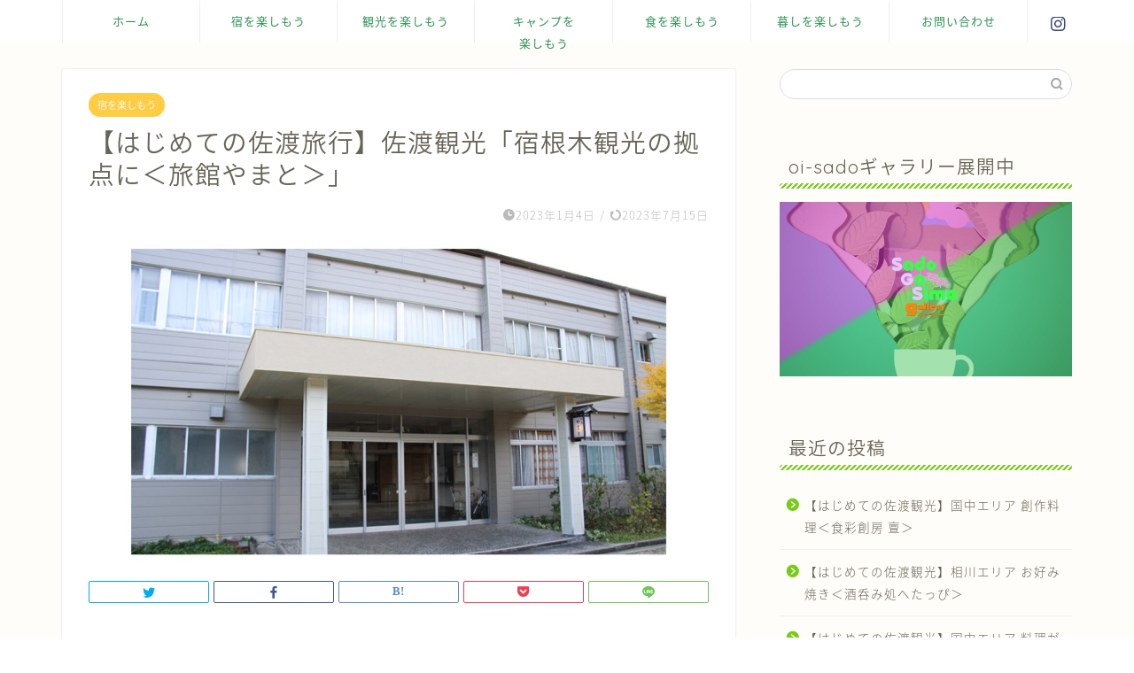

--- FILE ---
content_type: text/html; charset=UTF-8
request_url: https://oi-sado.com/2023/01/04/%E3%80%90%E3%81%AF%E3%81%98%E3%82%81%E3%81%A6%E3%81%AE%E4%BD%90%E6%B8%A1%E6%97%85%E8%A1%8C%E3%80%91%E4%BD%90%E6%B8%A1%E8%A6%B3%E5%85%89%E3%80%8C%E5%AE%BF%E6%A0%B9%E6%9C%A8%E8%A6%B3%E5%85%89%E3%81%AE/
body_size: 22661
content:
<!DOCTYPE html>
<html lang="ja">
<head prefix="og: http://ogp.me/ns# fb: http://ogp.me/ns/fb# article: http://ogp.me/ns/article#">
<meta charset="utf-8">
<meta http-equiv="X-UA-Compatible" content="IE=edge">
<meta name="viewport" content="width=device-width, initial-scale=1">
<!-- ここからOGP -->
<meta property="og:type" content="blog">
<meta property="og:title" content="【はじめての佐渡旅行】佐渡観光「宿根木観光の拠点に＜旅館やまと＞」｜オーガニックアイランド佐渡"> 
<meta property="og:url" content="https://oi-sado.com/2023/01/04/%e3%80%90%e3%81%af%e3%81%98%e3%82%81%e3%81%a6%e3%81%ae%e4%bd%90%e6%b8%a1%e6%97%85%e8%a1%8c%e3%80%91%e4%bd%90%e6%b8%a1%e8%a6%b3%e5%85%89%e3%80%8c%e5%ae%bf%e6%a0%b9%e6%9c%a8%e8%a6%b3%e5%85%89%e3%81%ae/"> 
<meta property="og:description" content="はじめての 佐渡観光 佐渡旅行 佐渡ホテル 佐渡民宿 佐渡旅館 佐渡温泉 佐渡グルメ 佐渡料理 佐渡土産 絶対おすすめ観"> 
<meta property="og:image" content="https://oi-sado.com/wp-content/uploads/2023/01/albumtemp-scaled.jpg">
<meta property="og:site_name" content="オーガニックアイランド佐渡">
<meta property="fb:admins" content="">
<meta name="twitter:card" content="summary">
<!-- ここまでOGP --> 

<meta name="description" itemprop="description" content="はじめての 佐渡観光 佐渡旅行 佐渡ホテル 佐渡民宿 佐渡旅館 佐渡温泉 佐渡グルメ 佐渡料理 佐渡土産 絶対おすすめ観" >

<title>【はじめての佐渡旅行】佐渡観光「宿根木観光の拠点に＜旅館やまと＞」｜オーガニックアイランド佐渡</title>
<meta name='robots' content='max-image-preview:large' />
<link rel='dns-prefetch' href='//ajax.googleapis.com' />
<link rel='dns-prefetch' href='//cdnjs.cloudflare.com' />
<link rel='dns-prefetch' href='//use.fontawesome.com' />
<link rel="alternate" type="application/rss+xml" title="オーガニックアイランド佐渡 &raquo; フィード" href="https://oi-sado.com/feed/" />
<link rel="alternate" type="application/rss+xml" title="オーガニックアイランド佐渡 &raquo; コメントフィード" href="https://oi-sado.com/comments/feed/" />
<link rel="alternate" type="application/rss+xml" title="オーガニックアイランド佐渡 &raquo; 【はじめての佐渡旅行】佐渡観光「宿根木観光の拠点に＜旅館やまと＞」 のコメントのフィード" href="https://oi-sado.com/2023/01/04/%e3%80%90%e3%81%af%e3%81%98%e3%82%81%e3%81%a6%e3%81%ae%e4%bd%90%e6%b8%a1%e6%97%85%e8%a1%8c%e3%80%91%e4%bd%90%e6%b8%a1%e8%a6%b3%e5%85%89%e3%80%8c%e5%ae%bf%e6%a0%b9%e6%9c%a8%e8%a6%b3%e5%85%89%e3%81%ae/feed/" />
<link rel="alternate" title="oEmbed (JSON)" type="application/json+oembed" href="https://oi-sado.com/wp-json/oembed/1.0/embed?url=https%3A%2F%2Foi-sado.com%2F2023%2F01%2F04%2F%25e3%2580%2590%25e3%2581%25af%25e3%2581%2598%25e3%2582%2581%25e3%2581%25a6%25e3%2581%25ae%25e4%25bd%2590%25e6%25b8%25a1%25e6%2597%2585%25e8%25a1%258c%25e3%2580%2591%25e4%25bd%2590%25e6%25b8%25a1%25e8%25a6%25b3%25e5%2585%2589%25e3%2580%258c%25e5%25ae%25bf%25e6%25a0%25b9%25e6%259c%25a8%25e8%25a6%25b3%25e5%2585%2589%25e3%2581%25ae%2F" />
<link rel="alternate" title="oEmbed (XML)" type="text/xml+oembed" href="https://oi-sado.com/wp-json/oembed/1.0/embed?url=https%3A%2F%2Foi-sado.com%2F2023%2F01%2F04%2F%25e3%2580%2590%25e3%2581%25af%25e3%2581%2598%25e3%2582%2581%25e3%2581%25a6%25e3%2581%25ae%25e4%25bd%2590%25e6%25b8%25a1%25e6%2597%2585%25e8%25a1%258c%25e3%2580%2591%25e4%25bd%2590%25e6%25b8%25a1%25e8%25a6%25b3%25e5%2585%2589%25e3%2580%258c%25e5%25ae%25bf%25e6%25a0%25b9%25e6%259c%25a8%25e8%25a6%25b3%25e5%2585%2589%25e3%2581%25ae%2F&#038;format=xml" />
<style id='wp-img-auto-sizes-contain-inline-css' type='text/css'>
img:is([sizes=auto i],[sizes^="auto," i]){contain-intrinsic-size:3000px 1500px}
/*# sourceURL=wp-img-auto-sizes-contain-inline-css */
</style>
<style id='wp-emoji-styles-inline-css' type='text/css'>

	img.wp-smiley, img.emoji {
		display: inline !important;
		border: none !important;
		box-shadow: none !important;
		height: 1em !important;
		width: 1em !important;
		margin: 0 0.07em !important;
		vertical-align: -0.1em !important;
		background: none !important;
		padding: 0 !important;
	}
/*# sourceURL=wp-emoji-styles-inline-css */
</style>
<style id='wp-block-library-inline-css' type='text/css'>
:root{--wp-block-synced-color:#7a00df;--wp-block-synced-color--rgb:122,0,223;--wp-bound-block-color:var(--wp-block-synced-color);--wp-editor-canvas-background:#ddd;--wp-admin-theme-color:#007cba;--wp-admin-theme-color--rgb:0,124,186;--wp-admin-theme-color-darker-10:#006ba1;--wp-admin-theme-color-darker-10--rgb:0,107,160.5;--wp-admin-theme-color-darker-20:#005a87;--wp-admin-theme-color-darker-20--rgb:0,90,135;--wp-admin-border-width-focus:2px}@media (min-resolution:192dpi){:root{--wp-admin-border-width-focus:1.5px}}.wp-element-button{cursor:pointer}:root .has-very-light-gray-background-color{background-color:#eee}:root .has-very-dark-gray-background-color{background-color:#313131}:root .has-very-light-gray-color{color:#eee}:root .has-very-dark-gray-color{color:#313131}:root .has-vivid-green-cyan-to-vivid-cyan-blue-gradient-background{background:linear-gradient(135deg,#00d084,#0693e3)}:root .has-purple-crush-gradient-background{background:linear-gradient(135deg,#34e2e4,#4721fb 50%,#ab1dfe)}:root .has-hazy-dawn-gradient-background{background:linear-gradient(135deg,#faaca8,#dad0ec)}:root .has-subdued-olive-gradient-background{background:linear-gradient(135deg,#fafae1,#67a671)}:root .has-atomic-cream-gradient-background{background:linear-gradient(135deg,#fdd79a,#004a59)}:root .has-nightshade-gradient-background{background:linear-gradient(135deg,#330968,#31cdcf)}:root .has-midnight-gradient-background{background:linear-gradient(135deg,#020381,#2874fc)}:root{--wp--preset--font-size--normal:16px;--wp--preset--font-size--huge:42px}.has-regular-font-size{font-size:1em}.has-larger-font-size{font-size:2.625em}.has-normal-font-size{font-size:var(--wp--preset--font-size--normal)}.has-huge-font-size{font-size:var(--wp--preset--font-size--huge)}.has-text-align-center{text-align:center}.has-text-align-left{text-align:left}.has-text-align-right{text-align:right}.has-fit-text{white-space:nowrap!important}#end-resizable-editor-section{display:none}.aligncenter{clear:both}.items-justified-left{justify-content:flex-start}.items-justified-center{justify-content:center}.items-justified-right{justify-content:flex-end}.items-justified-space-between{justify-content:space-between}.screen-reader-text{border:0;clip-path:inset(50%);height:1px;margin:-1px;overflow:hidden;padding:0;position:absolute;width:1px;word-wrap:normal!important}.screen-reader-text:focus{background-color:#ddd;clip-path:none;color:#444;display:block;font-size:1em;height:auto;left:5px;line-height:normal;padding:15px 23px 14px;text-decoration:none;top:5px;width:auto;z-index:100000}html :where(.has-border-color){border-style:solid}html :where([style*=border-top-color]){border-top-style:solid}html :where([style*=border-right-color]){border-right-style:solid}html :where([style*=border-bottom-color]){border-bottom-style:solid}html :where([style*=border-left-color]){border-left-style:solid}html :where([style*=border-width]){border-style:solid}html :where([style*=border-top-width]){border-top-style:solid}html :where([style*=border-right-width]){border-right-style:solid}html :where([style*=border-bottom-width]){border-bottom-style:solid}html :where([style*=border-left-width]){border-left-style:solid}html :where(img[class*=wp-image-]){height:auto;max-width:100%}:where(figure){margin:0 0 1em}html :where(.is-position-sticky){--wp-admin--admin-bar--position-offset:var(--wp-admin--admin-bar--height,0px)}@media screen and (max-width:600px){html :where(.is-position-sticky){--wp-admin--admin-bar--position-offset:0px}}

/*# sourceURL=wp-block-library-inline-css */
</style><style id='wp-block-heading-inline-css' type='text/css'>
h1:where(.wp-block-heading).has-background,h2:where(.wp-block-heading).has-background,h3:where(.wp-block-heading).has-background,h4:where(.wp-block-heading).has-background,h5:where(.wp-block-heading).has-background,h6:where(.wp-block-heading).has-background{padding:1.25em 2.375em}h1.has-text-align-left[style*=writing-mode]:where([style*=vertical-lr]),h1.has-text-align-right[style*=writing-mode]:where([style*=vertical-rl]),h2.has-text-align-left[style*=writing-mode]:where([style*=vertical-lr]),h2.has-text-align-right[style*=writing-mode]:where([style*=vertical-rl]),h3.has-text-align-left[style*=writing-mode]:where([style*=vertical-lr]),h3.has-text-align-right[style*=writing-mode]:where([style*=vertical-rl]),h4.has-text-align-left[style*=writing-mode]:where([style*=vertical-lr]),h4.has-text-align-right[style*=writing-mode]:where([style*=vertical-rl]),h5.has-text-align-left[style*=writing-mode]:where([style*=vertical-lr]),h5.has-text-align-right[style*=writing-mode]:where([style*=vertical-rl]),h6.has-text-align-left[style*=writing-mode]:where([style*=vertical-lr]),h6.has-text-align-right[style*=writing-mode]:where([style*=vertical-rl]){rotate:180deg}
/*# sourceURL=https://oi-sado.com/wp-includes/blocks/heading/style.min.css */
</style>
<style id='wp-block-image-inline-css' type='text/css'>
.wp-block-image>a,.wp-block-image>figure>a{display:inline-block}.wp-block-image img{box-sizing:border-box;height:auto;max-width:100%;vertical-align:bottom}@media not (prefers-reduced-motion){.wp-block-image img.hide{visibility:hidden}.wp-block-image img.show{animation:show-content-image .4s}}.wp-block-image[style*=border-radius] img,.wp-block-image[style*=border-radius]>a{border-radius:inherit}.wp-block-image.has-custom-border img{box-sizing:border-box}.wp-block-image.aligncenter{text-align:center}.wp-block-image.alignfull>a,.wp-block-image.alignwide>a{width:100%}.wp-block-image.alignfull img,.wp-block-image.alignwide img{height:auto;width:100%}.wp-block-image .aligncenter,.wp-block-image .alignleft,.wp-block-image .alignright,.wp-block-image.aligncenter,.wp-block-image.alignleft,.wp-block-image.alignright{display:table}.wp-block-image .aligncenter>figcaption,.wp-block-image .alignleft>figcaption,.wp-block-image .alignright>figcaption,.wp-block-image.aligncenter>figcaption,.wp-block-image.alignleft>figcaption,.wp-block-image.alignright>figcaption{caption-side:bottom;display:table-caption}.wp-block-image .alignleft{float:left;margin:.5em 1em .5em 0}.wp-block-image .alignright{float:right;margin:.5em 0 .5em 1em}.wp-block-image .aligncenter{margin-left:auto;margin-right:auto}.wp-block-image :where(figcaption){margin-bottom:1em;margin-top:.5em}.wp-block-image.is-style-circle-mask img{border-radius:9999px}@supports ((-webkit-mask-image:none) or (mask-image:none)) or (-webkit-mask-image:none){.wp-block-image.is-style-circle-mask img{border-radius:0;-webkit-mask-image:url('data:image/svg+xml;utf8,<svg viewBox="0 0 100 100" xmlns="http://www.w3.org/2000/svg"><circle cx="50" cy="50" r="50"/></svg>');mask-image:url('data:image/svg+xml;utf8,<svg viewBox="0 0 100 100" xmlns="http://www.w3.org/2000/svg"><circle cx="50" cy="50" r="50"/></svg>');mask-mode:alpha;-webkit-mask-position:center;mask-position:center;-webkit-mask-repeat:no-repeat;mask-repeat:no-repeat;-webkit-mask-size:contain;mask-size:contain}}:root :where(.wp-block-image.is-style-rounded img,.wp-block-image .is-style-rounded img){border-radius:9999px}.wp-block-image figure{margin:0}.wp-lightbox-container{display:flex;flex-direction:column;position:relative}.wp-lightbox-container img{cursor:zoom-in}.wp-lightbox-container img:hover+button{opacity:1}.wp-lightbox-container button{align-items:center;backdrop-filter:blur(16px) saturate(180%);background-color:#5a5a5a40;border:none;border-radius:4px;cursor:zoom-in;display:flex;height:20px;justify-content:center;opacity:0;padding:0;position:absolute;right:16px;text-align:center;top:16px;width:20px;z-index:100}@media not (prefers-reduced-motion){.wp-lightbox-container button{transition:opacity .2s ease}}.wp-lightbox-container button:focus-visible{outline:3px auto #5a5a5a40;outline:3px auto -webkit-focus-ring-color;outline-offset:3px}.wp-lightbox-container button:hover{cursor:pointer;opacity:1}.wp-lightbox-container button:focus{opacity:1}.wp-lightbox-container button:focus,.wp-lightbox-container button:hover,.wp-lightbox-container button:not(:hover):not(:active):not(.has-background){background-color:#5a5a5a40;border:none}.wp-lightbox-overlay{box-sizing:border-box;cursor:zoom-out;height:100vh;left:0;overflow:hidden;position:fixed;top:0;visibility:hidden;width:100%;z-index:100000}.wp-lightbox-overlay .close-button{align-items:center;cursor:pointer;display:flex;justify-content:center;min-height:40px;min-width:40px;padding:0;position:absolute;right:calc(env(safe-area-inset-right) + 16px);top:calc(env(safe-area-inset-top) + 16px);z-index:5000000}.wp-lightbox-overlay .close-button:focus,.wp-lightbox-overlay .close-button:hover,.wp-lightbox-overlay .close-button:not(:hover):not(:active):not(.has-background){background:none;border:none}.wp-lightbox-overlay .lightbox-image-container{height:var(--wp--lightbox-container-height);left:50%;overflow:hidden;position:absolute;top:50%;transform:translate(-50%,-50%);transform-origin:top left;width:var(--wp--lightbox-container-width);z-index:9999999999}.wp-lightbox-overlay .wp-block-image{align-items:center;box-sizing:border-box;display:flex;height:100%;justify-content:center;margin:0;position:relative;transform-origin:0 0;width:100%;z-index:3000000}.wp-lightbox-overlay .wp-block-image img{height:var(--wp--lightbox-image-height);min-height:var(--wp--lightbox-image-height);min-width:var(--wp--lightbox-image-width);width:var(--wp--lightbox-image-width)}.wp-lightbox-overlay .wp-block-image figcaption{display:none}.wp-lightbox-overlay button{background:none;border:none}.wp-lightbox-overlay .scrim{background-color:#fff;height:100%;opacity:.9;position:absolute;width:100%;z-index:2000000}.wp-lightbox-overlay.active{visibility:visible}@media not (prefers-reduced-motion){.wp-lightbox-overlay.active{animation:turn-on-visibility .25s both}.wp-lightbox-overlay.active img{animation:turn-on-visibility .35s both}.wp-lightbox-overlay.show-closing-animation:not(.active){animation:turn-off-visibility .35s both}.wp-lightbox-overlay.show-closing-animation:not(.active) img{animation:turn-off-visibility .25s both}.wp-lightbox-overlay.zoom.active{animation:none;opacity:1;visibility:visible}.wp-lightbox-overlay.zoom.active .lightbox-image-container{animation:lightbox-zoom-in .4s}.wp-lightbox-overlay.zoom.active .lightbox-image-container img{animation:none}.wp-lightbox-overlay.zoom.active .scrim{animation:turn-on-visibility .4s forwards}.wp-lightbox-overlay.zoom.show-closing-animation:not(.active){animation:none}.wp-lightbox-overlay.zoom.show-closing-animation:not(.active) .lightbox-image-container{animation:lightbox-zoom-out .4s}.wp-lightbox-overlay.zoom.show-closing-animation:not(.active) .lightbox-image-container img{animation:none}.wp-lightbox-overlay.zoom.show-closing-animation:not(.active) .scrim{animation:turn-off-visibility .4s forwards}}@keyframes show-content-image{0%{visibility:hidden}99%{visibility:hidden}to{visibility:visible}}@keyframes turn-on-visibility{0%{opacity:0}to{opacity:1}}@keyframes turn-off-visibility{0%{opacity:1;visibility:visible}99%{opacity:0;visibility:visible}to{opacity:0;visibility:hidden}}@keyframes lightbox-zoom-in{0%{transform:translate(calc((-100vw + var(--wp--lightbox-scrollbar-width))/2 + var(--wp--lightbox-initial-left-position)),calc(-50vh + var(--wp--lightbox-initial-top-position))) scale(var(--wp--lightbox-scale))}to{transform:translate(-50%,-50%) scale(1)}}@keyframes lightbox-zoom-out{0%{transform:translate(-50%,-50%) scale(1);visibility:visible}99%{visibility:visible}to{transform:translate(calc((-100vw + var(--wp--lightbox-scrollbar-width))/2 + var(--wp--lightbox-initial-left-position)),calc(-50vh + var(--wp--lightbox-initial-top-position))) scale(var(--wp--lightbox-scale));visibility:hidden}}
/*# sourceURL=https://oi-sado.com/wp-includes/blocks/image/style.min.css */
</style>
<style id='wp-block-list-inline-css' type='text/css'>
ol,ul{box-sizing:border-box}:root :where(.wp-block-list.has-background){padding:1.25em 2.375em}
/*# sourceURL=https://oi-sado.com/wp-includes/blocks/list/style.min.css */
</style>
<style id='wp-block-paragraph-inline-css' type='text/css'>
.is-small-text{font-size:.875em}.is-regular-text{font-size:1em}.is-large-text{font-size:2.25em}.is-larger-text{font-size:3em}.has-drop-cap:not(:focus):first-letter{float:left;font-size:8.4em;font-style:normal;font-weight:100;line-height:.68;margin:.05em .1em 0 0;text-transform:uppercase}body.rtl .has-drop-cap:not(:focus):first-letter{float:none;margin-left:.1em}p.has-drop-cap.has-background{overflow:hidden}:root :where(p.has-background){padding:1.25em 2.375em}:where(p.has-text-color:not(.has-link-color)) a{color:inherit}p.has-text-align-left[style*="writing-mode:vertical-lr"],p.has-text-align-right[style*="writing-mode:vertical-rl"]{rotate:180deg}
/*# sourceURL=https://oi-sado.com/wp-includes/blocks/paragraph/style.min.css */
</style>
<style id='global-styles-inline-css' type='text/css'>
:root{--wp--preset--aspect-ratio--square: 1;--wp--preset--aspect-ratio--4-3: 4/3;--wp--preset--aspect-ratio--3-4: 3/4;--wp--preset--aspect-ratio--3-2: 3/2;--wp--preset--aspect-ratio--2-3: 2/3;--wp--preset--aspect-ratio--16-9: 16/9;--wp--preset--aspect-ratio--9-16: 9/16;--wp--preset--color--black: #000000;--wp--preset--color--cyan-bluish-gray: #abb8c3;--wp--preset--color--white: #ffffff;--wp--preset--color--pale-pink: #f78da7;--wp--preset--color--vivid-red: #cf2e2e;--wp--preset--color--luminous-vivid-orange: #ff6900;--wp--preset--color--luminous-vivid-amber: #fcb900;--wp--preset--color--light-green-cyan: #7bdcb5;--wp--preset--color--vivid-green-cyan: #00d084;--wp--preset--color--pale-cyan-blue: #8ed1fc;--wp--preset--color--vivid-cyan-blue: #0693e3;--wp--preset--color--vivid-purple: #9b51e0;--wp--preset--gradient--vivid-cyan-blue-to-vivid-purple: linear-gradient(135deg,rgb(6,147,227) 0%,rgb(155,81,224) 100%);--wp--preset--gradient--light-green-cyan-to-vivid-green-cyan: linear-gradient(135deg,rgb(122,220,180) 0%,rgb(0,208,130) 100%);--wp--preset--gradient--luminous-vivid-amber-to-luminous-vivid-orange: linear-gradient(135deg,rgb(252,185,0) 0%,rgb(255,105,0) 100%);--wp--preset--gradient--luminous-vivid-orange-to-vivid-red: linear-gradient(135deg,rgb(255,105,0) 0%,rgb(207,46,46) 100%);--wp--preset--gradient--very-light-gray-to-cyan-bluish-gray: linear-gradient(135deg,rgb(238,238,238) 0%,rgb(169,184,195) 100%);--wp--preset--gradient--cool-to-warm-spectrum: linear-gradient(135deg,rgb(74,234,220) 0%,rgb(151,120,209) 20%,rgb(207,42,186) 40%,rgb(238,44,130) 60%,rgb(251,105,98) 80%,rgb(254,248,76) 100%);--wp--preset--gradient--blush-light-purple: linear-gradient(135deg,rgb(255,206,236) 0%,rgb(152,150,240) 100%);--wp--preset--gradient--blush-bordeaux: linear-gradient(135deg,rgb(254,205,165) 0%,rgb(254,45,45) 50%,rgb(107,0,62) 100%);--wp--preset--gradient--luminous-dusk: linear-gradient(135deg,rgb(255,203,112) 0%,rgb(199,81,192) 50%,rgb(65,88,208) 100%);--wp--preset--gradient--pale-ocean: linear-gradient(135deg,rgb(255,245,203) 0%,rgb(182,227,212) 50%,rgb(51,167,181) 100%);--wp--preset--gradient--electric-grass: linear-gradient(135deg,rgb(202,248,128) 0%,rgb(113,206,126) 100%);--wp--preset--gradient--midnight: linear-gradient(135deg,rgb(2,3,129) 0%,rgb(40,116,252) 100%);--wp--preset--font-size--small: 13px;--wp--preset--font-size--medium: 20px;--wp--preset--font-size--large: 36px;--wp--preset--font-size--x-large: 42px;--wp--preset--spacing--20: 0.44rem;--wp--preset--spacing--30: 0.67rem;--wp--preset--spacing--40: 1rem;--wp--preset--spacing--50: 1.5rem;--wp--preset--spacing--60: 2.25rem;--wp--preset--spacing--70: 3.38rem;--wp--preset--spacing--80: 5.06rem;--wp--preset--shadow--natural: 6px 6px 9px rgba(0, 0, 0, 0.2);--wp--preset--shadow--deep: 12px 12px 50px rgba(0, 0, 0, 0.4);--wp--preset--shadow--sharp: 6px 6px 0px rgba(0, 0, 0, 0.2);--wp--preset--shadow--outlined: 6px 6px 0px -3px rgb(255, 255, 255), 6px 6px rgb(0, 0, 0);--wp--preset--shadow--crisp: 6px 6px 0px rgb(0, 0, 0);}:where(.is-layout-flex){gap: 0.5em;}:where(.is-layout-grid){gap: 0.5em;}body .is-layout-flex{display: flex;}.is-layout-flex{flex-wrap: wrap;align-items: center;}.is-layout-flex > :is(*, div){margin: 0;}body .is-layout-grid{display: grid;}.is-layout-grid > :is(*, div){margin: 0;}:where(.wp-block-columns.is-layout-flex){gap: 2em;}:where(.wp-block-columns.is-layout-grid){gap: 2em;}:where(.wp-block-post-template.is-layout-flex){gap: 1.25em;}:where(.wp-block-post-template.is-layout-grid){gap: 1.25em;}.has-black-color{color: var(--wp--preset--color--black) !important;}.has-cyan-bluish-gray-color{color: var(--wp--preset--color--cyan-bluish-gray) !important;}.has-white-color{color: var(--wp--preset--color--white) !important;}.has-pale-pink-color{color: var(--wp--preset--color--pale-pink) !important;}.has-vivid-red-color{color: var(--wp--preset--color--vivid-red) !important;}.has-luminous-vivid-orange-color{color: var(--wp--preset--color--luminous-vivid-orange) !important;}.has-luminous-vivid-amber-color{color: var(--wp--preset--color--luminous-vivid-amber) !important;}.has-light-green-cyan-color{color: var(--wp--preset--color--light-green-cyan) !important;}.has-vivid-green-cyan-color{color: var(--wp--preset--color--vivid-green-cyan) !important;}.has-pale-cyan-blue-color{color: var(--wp--preset--color--pale-cyan-blue) !important;}.has-vivid-cyan-blue-color{color: var(--wp--preset--color--vivid-cyan-blue) !important;}.has-vivid-purple-color{color: var(--wp--preset--color--vivid-purple) !important;}.has-black-background-color{background-color: var(--wp--preset--color--black) !important;}.has-cyan-bluish-gray-background-color{background-color: var(--wp--preset--color--cyan-bluish-gray) !important;}.has-white-background-color{background-color: var(--wp--preset--color--white) !important;}.has-pale-pink-background-color{background-color: var(--wp--preset--color--pale-pink) !important;}.has-vivid-red-background-color{background-color: var(--wp--preset--color--vivid-red) !important;}.has-luminous-vivid-orange-background-color{background-color: var(--wp--preset--color--luminous-vivid-orange) !important;}.has-luminous-vivid-amber-background-color{background-color: var(--wp--preset--color--luminous-vivid-amber) !important;}.has-light-green-cyan-background-color{background-color: var(--wp--preset--color--light-green-cyan) !important;}.has-vivid-green-cyan-background-color{background-color: var(--wp--preset--color--vivid-green-cyan) !important;}.has-pale-cyan-blue-background-color{background-color: var(--wp--preset--color--pale-cyan-blue) !important;}.has-vivid-cyan-blue-background-color{background-color: var(--wp--preset--color--vivid-cyan-blue) !important;}.has-vivid-purple-background-color{background-color: var(--wp--preset--color--vivid-purple) !important;}.has-black-border-color{border-color: var(--wp--preset--color--black) !important;}.has-cyan-bluish-gray-border-color{border-color: var(--wp--preset--color--cyan-bluish-gray) !important;}.has-white-border-color{border-color: var(--wp--preset--color--white) !important;}.has-pale-pink-border-color{border-color: var(--wp--preset--color--pale-pink) !important;}.has-vivid-red-border-color{border-color: var(--wp--preset--color--vivid-red) !important;}.has-luminous-vivid-orange-border-color{border-color: var(--wp--preset--color--luminous-vivid-orange) !important;}.has-luminous-vivid-amber-border-color{border-color: var(--wp--preset--color--luminous-vivid-amber) !important;}.has-light-green-cyan-border-color{border-color: var(--wp--preset--color--light-green-cyan) !important;}.has-vivid-green-cyan-border-color{border-color: var(--wp--preset--color--vivid-green-cyan) !important;}.has-pale-cyan-blue-border-color{border-color: var(--wp--preset--color--pale-cyan-blue) !important;}.has-vivid-cyan-blue-border-color{border-color: var(--wp--preset--color--vivid-cyan-blue) !important;}.has-vivid-purple-border-color{border-color: var(--wp--preset--color--vivid-purple) !important;}.has-vivid-cyan-blue-to-vivid-purple-gradient-background{background: var(--wp--preset--gradient--vivid-cyan-blue-to-vivid-purple) !important;}.has-light-green-cyan-to-vivid-green-cyan-gradient-background{background: var(--wp--preset--gradient--light-green-cyan-to-vivid-green-cyan) !important;}.has-luminous-vivid-amber-to-luminous-vivid-orange-gradient-background{background: var(--wp--preset--gradient--luminous-vivid-amber-to-luminous-vivid-orange) !important;}.has-luminous-vivid-orange-to-vivid-red-gradient-background{background: var(--wp--preset--gradient--luminous-vivid-orange-to-vivid-red) !important;}.has-very-light-gray-to-cyan-bluish-gray-gradient-background{background: var(--wp--preset--gradient--very-light-gray-to-cyan-bluish-gray) !important;}.has-cool-to-warm-spectrum-gradient-background{background: var(--wp--preset--gradient--cool-to-warm-spectrum) !important;}.has-blush-light-purple-gradient-background{background: var(--wp--preset--gradient--blush-light-purple) !important;}.has-blush-bordeaux-gradient-background{background: var(--wp--preset--gradient--blush-bordeaux) !important;}.has-luminous-dusk-gradient-background{background: var(--wp--preset--gradient--luminous-dusk) !important;}.has-pale-ocean-gradient-background{background: var(--wp--preset--gradient--pale-ocean) !important;}.has-electric-grass-gradient-background{background: var(--wp--preset--gradient--electric-grass) !important;}.has-midnight-gradient-background{background: var(--wp--preset--gradient--midnight) !important;}.has-small-font-size{font-size: var(--wp--preset--font-size--small) !important;}.has-medium-font-size{font-size: var(--wp--preset--font-size--medium) !important;}.has-large-font-size{font-size: var(--wp--preset--font-size--large) !important;}.has-x-large-font-size{font-size: var(--wp--preset--font-size--x-large) !important;}
/*# sourceURL=global-styles-inline-css */
</style>

<style id='classic-theme-styles-inline-css' type='text/css'>
/*! This file is auto-generated */
.wp-block-button__link{color:#fff;background-color:#32373c;border-radius:9999px;box-shadow:none;text-decoration:none;padding:calc(.667em + 2px) calc(1.333em + 2px);font-size:1.125em}.wp-block-file__button{background:#32373c;color:#fff;text-decoration:none}
/*# sourceURL=/wp-includes/css/classic-themes.min.css */
</style>
<link rel='stylesheet' id='theme-style-css' href='https://oi-sado.com/wp-content/themes/jin/style.css?ver=6.9' type='text/css' media='all' />
<link rel='stylesheet' id='fontawesome-style-css' href='https://use.fontawesome.com/releases/v5.6.3/css/all.css?ver=6.9' type='text/css' media='all' />
<link rel='stylesheet' id='swiper-style-css' href='https://cdnjs.cloudflare.com/ajax/libs/Swiper/4.0.7/css/swiper.min.css?ver=6.9' type='text/css' media='all' />
<link rel="https://api.w.org/" href="https://oi-sado.com/wp-json/" /><link rel="alternate" title="JSON" type="application/json" href="https://oi-sado.com/wp-json/wp/v2/posts/4453" /><link rel="canonical" href="https://oi-sado.com/2023/01/04/%e3%80%90%e3%81%af%e3%81%98%e3%82%81%e3%81%a6%e3%81%ae%e4%bd%90%e6%b8%a1%e6%97%85%e8%a1%8c%e3%80%91%e4%bd%90%e6%b8%a1%e8%a6%b3%e5%85%89%e3%80%8c%e5%ae%bf%e6%a0%b9%e6%9c%a8%e8%a6%b3%e5%85%89%e3%81%ae/" />
<link rel='shortlink' href='https://oi-sado.com/?p=4453' />
	<style type="text/css">
		#wrapper{
							background-color: #fffdf9;
				background-image: url();
					}
		.related-entry-headline-text span:before,
		#comment-title span:before,
		#reply-title span:before{
			background-color: #76cc1a;
			border-color: #76cc1a!important;
		}
		
		#breadcrumb:after,
		#page-top a{	
			background-color: #f279ea;
		}
				footer{
			background-color: #f279ea;
		}
		.footer-inner a,
		#copyright,
		#copyright-center{
			border-color: #fff!important;
			color: #fff!important;
		}
		#footer-widget-area
		{
			border-color: #fff!important;
		}
				.page-top-footer a{
			color: #f279ea!important;
		}
				#breadcrumb ul li,
		#breadcrumb ul li a{
			color: #f279ea!important;
		}
		
		body,
		a,
		a:link,
		a:visited,
		.my-profile,
		.widgettitle,
		.tabBtn-mag label{
			color: #686357;
		}
		a:hover{
			color: #ffcd44;
		}
						.widget_nav_menu ul > li > a:before,
		.widget_categories ul > li > a:before,
		.widget_pages ul > li > a:before,
		.widget_recent_entries ul > li > a:before,
		.widget_archive ul > li > a:before,
		.widget_archive form:after,
		.widget_categories form:after,
		.widget_nav_menu ul > li > ul.sub-menu > li > a:before,
		.widget_categories ul > li > .children > li > a:before,
		.widget_pages ul > li > .children > li > a:before,
		.widget_nav_menu ul > li > ul.sub-menu > li > ul.sub-menu li > a:before,
		.widget_categories ul > li > .children > li > .children li > a:before,
		.widget_pages ul > li > .children > li > .children li > a:before{
			color: #76cc1a;
		}
		.widget_nav_menu ul .sub-menu .sub-menu li a:before{
			background-color: #686357!important;
		}
		footer .footer-widget,
		footer .footer-widget a,
		footer .footer-widget ul li,
		.footer-widget.widget_nav_menu ul > li > a:before,
		.footer-widget.widget_categories ul > li > a:before,
		.footer-widget.widget_recent_entries ul > li > a:before,
		.footer-widget.widget_pages ul > li > a:before,
		.footer-widget.widget_archive ul > li > a:before,
		footer .widget_tag_cloud .tagcloud a:before{
			color: #fff!important;
			border-color: #fff!important;
		}
		footer .footer-widget .widgettitle{
			color: #fff!important;
			border-color: #ffcd44!important;
		}
		footer .widget_nav_menu ul .children .children li a:before,
		footer .widget_categories ul .children .children li a:before,
		footer .widget_nav_menu ul .sub-menu .sub-menu li a:before{
			background-color: #fff!important;
		}
		#drawernav a:hover,
		.post-list-title,
		#prev-next p,
		#toc_container .toc_list li a{
			color: #686357!important;
		}
		
		#header-box{
			background-color: #3b4675;
		}
						@media (min-width: 768px) {
		#header-box .header-box10-bg:before,
		#header-box .header-box11-bg:before{
			border-radius: 2px;
		}
		}
										@media (min-width: 768px) {
			.top-image-meta{
				margin-top: calc(0px - 30px);
			}
		}
		@media (min-width: 1200px) {
			.top-image-meta{
				margin-top: calc(0px);
			}
		}
				.pickup-contents:before{
			background-color: #3b4675!important;
		}
		
		.main-image-text{
			color: #81d742;
		}
		.main-image-text-sub{
			color: #686357;
		}
		
				@media (min-width: 481px) {
			#site-info{
				padding-top: 20px!important;
				padding-bottom: 20px!important;
			}
		}
		
		#site-info span a{
			color: #190fdb!important;
		}
		
				#headmenu .headsns .line a svg{
			fill: #3b4675!important;
		}
		#headmenu .headsns a,
		#headmenu{
			color: #3b4675!important;
			border-color:#3b4675!important;
		}
						.profile-follow .line-sns a svg{
			fill: #76cc1a!important;
		}
		.profile-follow .line-sns a:hover svg{
			fill: #ffcd44!important;
		}
		.profile-follow a{
			color: #76cc1a!important;
			border-color:#76cc1a!important;
		}
		.profile-follow a:hover,
		#headmenu .headsns a:hover{
			color:#ffcd44!important;
			border-color:#ffcd44!important;
		}
				.search-box:hover{
			color:#ffcd44!important;
			border-color:#ffcd44!important;
		}
				#header #headmenu .headsns .line a:hover svg{
			fill:#ffcd44!important;
		}
		.cps-icon-bar,
		#navtoggle:checked + .sp-menu-open .cps-icon-bar{
			background-color: #190fdb;
		}
		#nav-container{
			background-color: #ffffff;
		}
		.menu-box .menu-item svg{
			fill:#2d9353;
		}
		#drawernav ul.menu-box > li > a,
		#drawernav2 ul.menu-box > li > a,
		#drawernav3 ul.menu-box > li > a,
		#drawernav4 ul.menu-box > li > a,
		#drawernav5 ul.menu-box > li > a,
		#drawernav ul.menu-box > li.menu-item-has-children:after,
		#drawernav2 ul.menu-box > li.menu-item-has-children:after,
		#drawernav3 ul.menu-box > li.menu-item-has-children:after,
		#drawernav4 ul.menu-box > li.menu-item-has-children:after,
		#drawernav5 ul.menu-box > li.menu-item-has-children:after{
			color: #2d9353!important;
		}
		#drawernav ul.menu-box li a,
		#drawernav2 ul.menu-box li a,
		#drawernav3 ul.menu-box li a,
		#drawernav4 ul.menu-box li a,
		#drawernav5 ul.menu-box li a{
			font-size: 13px!important;
		}
		#drawernav3 ul.menu-box > li{
			color: #686357!important;
		}
		#drawernav4 .menu-box > .menu-item > a:after,
		#drawernav3 .menu-box > .menu-item > a:after,
		#drawernav .menu-box > .menu-item > a:after{
			background-color: #2d9353!important;
		}
		#drawernav2 .menu-box > .menu-item:hover,
		#drawernav5 .menu-box > .menu-item:hover{
			border-top-color: #76cc1a!important;
		}
				.cps-info-bar a{
			background-color: #ffcd44!important;
		}
				@media (min-width: 768px) {
			.post-list-mag .post-list-item:not(:nth-child(2n)){
				margin-right: 2.6%;
			}
		}
				@media (min-width: 768px) {
			#tab-1:checked ~ .tabBtn-mag li [for="tab-1"]:after,
			#tab-2:checked ~ .tabBtn-mag li [for="tab-2"]:after,
			#tab-3:checked ~ .tabBtn-mag li [for="tab-3"]:after,
			#tab-4:checked ~ .tabBtn-mag li [for="tab-4"]:after{
				border-top-color: #76cc1a!important;
			}
			.tabBtn-mag label{
				border-bottom-color: #76cc1a!important;
			}
		}
		#tab-1:checked ~ .tabBtn-mag li [for="tab-1"],
		#tab-2:checked ~ .tabBtn-mag li [for="tab-2"],
		#tab-3:checked ~ .tabBtn-mag li [for="tab-3"],
		#tab-4:checked ~ .tabBtn-mag li [for="tab-4"],
		#prev-next a.next:after,
		#prev-next a.prev:after,
		.more-cat-button a:hover span:before{
			background-color: #76cc1a!important;
		}
		

		.swiper-slide .post-list-cat,
		.post-list-mag .post-list-cat,
		.post-list-mag3col .post-list-cat,
		.post-list-mag-sp1col .post-list-cat,
		.swiper-pagination-bullet-active,
		.pickup-cat,
		.post-list .post-list-cat,
		#breadcrumb .bcHome a:hover span:before,
		.popular-item:nth-child(1) .pop-num,
		.popular-item:nth-child(2) .pop-num,
		.popular-item:nth-child(3) .pop-num{
			background-color: #ffcd44!important;
		}
		.sidebar-btn a,
		.profile-sns-menu{
			background-color: #ffcd44!important;
		}
		.sp-sns-menu a,
		.pickup-contents-box a:hover .pickup-title{
			border-color: #76cc1a!important;
			color: #76cc1a!important;
		}
				.pro-line svg{
			fill: #76cc1a!important;
		}
		.cps-post-cat a,
		.meta-cat,
		.popular-cat{
			background-color: #ffcd44!important;
			border-color: #ffcd44!important;
		}
		.tagicon,
		.tag-box a,
		#toc_container .toc_list > li,
		#toc_container .toc_title{
			color: #76cc1a!important;
		}
		.widget_tag_cloud a::before{
			color: #686357!important;
		}
		.tag-box a,
		#toc_container:before{
			border-color: #76cc1a!important;
		}
		.cps-post-cat a:hover{
			color: #ffcd44!important;
		}
		.pagination li:not([class*="current"]) a:hover,
		.widget_tag_cloud a:hover{
			background-color: #76cc1a!important;
		}
		.pagination li:not([class*="current"]) a:hover{
			opacity: 0.5!important;
		}
		.pagination li.current a{
			background-color: #76cc1a!important;
			border-color: #76cc1a!important;
		}
		.nextpage a:hover span {
			color: #76cc1a!important;
			border-color: #76cc1a!important;
		}
		.cta-content:before{
			background-color: #ffffff!important;
		}
		.cta-text,
		.info-title{
			color: #e534e5!important;
		}
		#footer-widget-area.footer_style1 .widgettitle{
			border-color: #ffcd44!important;
		}
		.sidebar_style1 .widgettitle,
		.sidebar_style5 .widgettitle{
			border-color: #76cc1a!important;
		}
		.sidebar_style2 .widgettitle,
		.sidebar_style4 .widgettitle,
		.sidebar_style6 .widgettitle,
		#home-bottom-widget .widgettitle,
		#home-top-widget .widgettitle,
		#post-bottom-widget .widgettitle,
		#post-top-widget .widgettitle{
			background-color: #76cc1a!important;
		}
		#home-bottom-widget .widget_search .search-box input[type="submit"],
		#home-top-widget .widget_search .search-box input[type="submit"],
		#post-bottom-widget .widget_search .search-box input[type="submit"],
		#post-top-widget .widget_search .search-box input[type="submit"]{
			background-color: #ffcd44!important;
		}
		
		.tn-logo-size{
			font-size: 200%!important;
		}
		@media (min-width: 481px) {
		.tn-logo-size img{
			width: calc(200%*0.5)!important;
		}
		}
		@media (min-width: 768px) {
		.tn-logo-size img{
			width: calc(200%*2.2)!important;
		}
		}
		@media (min-width: 1200px) {
		.tn-logo-size img{
			width: 200%!important;
		}
		}
		.sp-logo-size{
			font-size: 120%!important;
		}
		.sp-logo-size img{
			width: 120%!important;
		}
				.cps-post-main ul > li:before,
		.cps-post-main ol > li:before{
			background-color: #ffcd44!important;
		}
		.profile-card .profile-title{
			background-color: #76cc1a!important;
		}
		.profile-card{
			border-color: #76cc1a!important;
		}
		.cps-post-main a{
			color:#c740ed;
		}
		.cps-post-main .marker{
			background: -webkit-linear-gradient( transparent 60%, #fff1ce 0% ) ;
			background: linear-gradient( transparent 60%, #fff1ce 0% ) ;
		}
		.cps-post-main .marker2{
			background: -webkit-linear-gradient( transparent 60%, #a9eaf2 0% ) ;
			background: linear-gradient( transparent 60%, #a9eaf2 0% ) ;
		}
		.cps-post-main .jic-sc{
			color:#fc5a88;
		}
		
		
		.simple-box1{
			border-color:#3b4675!important;
		}
		.simple-box2{
			border-color:#f2bf7d!important;
		}
		.simple-box3{
			border-color:#b5e28a!important;
		}
		.simple-box4{
			border-color:#7badd8!important;
		}
		.simple-box4:before{
			background-color: #7badd8;
		}
		.simple-box5{
			border-color:#e896c7!important;
		}
		.simple-box5:before{
			background-color: #e896c7;
		}
		.simple-box6{
			background-color:#edd3d3!important;
		}
		.simple-box7{
			border-color:#def1f9!important;
		}
		.simple-box7:before{
			background-color:#def1f9!important;
		}
		.simple-box8{
			border-color:#96ddc1!important;
		}
		.simple-box8:before{
			background-color:#96ddc1!important;
		}
		.simple-box9:before{
			background-color:#e1c0e8!important;
		}
				.simple-box9:after{
			border-color:#e1c0e8 #e1c0e8 #fff #fff!important;
		}
				
		.kaisetsu-box1:before,
		.kaisetsu-box1-title{
			background-color:#ffb49e!important;
		}
		.kaisetsu-box2{
			border-color:#3b4675!important;
		}
		.kaisetsu-box2-title{
			background-color:#3b4675!important;
		}
		.kaisetsu-box4{
			border-color:#ea91a9!important;
		}
		.kaisetsu-box4-title{
			background-color:#ea91a9!important;
		}
		.kaisetsu-box5:before{
			background-color:#57b3ba!important;
		}
		.kaisetsu-box5-title{
			background-color:#57b3ba!important;
		}
		
		.concept-box1{
			border-color:#85db8f!important;
		}
		.concept-box1:after{
			background-color:#85db8f!important;
		}
		.concept-box1:before{
			content:"ポイント"!important;
			color:#85db8f!important;
		}
		.concept-box2{
			border-color:#f7cf6a!important;
		}
		.concept-box2:after{
			background-color:#f7cf6a!important;
		}
		.concept-box2:before{
			content:"注意点"!important;
			color:#f7cf6a!important;
		}
		.concept-box3{
			border-color:#86cee8!important;
		}
		.concept-box3:after{
			background-color:#86cee8!important;
		}
		.concept-box3:before{
			content:"良い例"!important;
			color:#86cee8!important;
		}
		.concept-box4{
			border-color:#ed8989!important;
		}
		.concept-box4:after{
			background-color:#ed8989!important;
		}
		.concept-box4:before{
			content:"悪い例"!important;
			color:#ed8989!important;
		}
		.concept-box5{
			border-color:#9e9e9e!important;
		}
		.concept-box5:after{
			background-color:#9e9e9e!important;
		}
		.concept-box5:before{
			content:"参考"!important;
			color:#9e9e9e!important;
		}
		.concept-box6{
			border-color:#8eaced!important;
		}
		.concept-box6:after{
			background-color:#8eaced!important;
		}
		.concept-box6:before{
			content:"メモ"!important;
			color:#8eaced!important;
		}
		
		.innerlink-box1,
		.blog-card{
			border-color:#ffcd44!important;
		}
		.innerlink-box1-title{
			background-color:#ffcd44!important;
			border-color:#ffcd44!important;
		}
		.innerlink-box1:before,
		.blog-card-hl-box{
			background-color:#ffcd44!important;
		}
				
		.jin-ac-box01-title::after{
			color: #76cc1a;
		}
		
		.color-button01 a,
		.color-button01 a:hover,
		.color-button01:before{
			background-color: #3b4675!important;
		}
		.top-image-btn-color a,
		.top-image-btn-color a:hover,
		.top-image-btn-color:before{
			background-color: #ffcd44!important;
		}
		.color-button02 a,
		.color-button02 a:hover,
		.color-button02:before{
			background-color: #ffcd44!important;
		}
		
		.color-button01-big a,
		.color-button01-big a:hover,
		.color-button01-big:before{
			background-color: #ffcd44!important;
		}
		.color-button01-big a,
		.color-button01-big:before{
			border-radius: 5px!important;
		}
		.color-button01-big a{
			padding-top: 20px!important;
			padding-bottom: 20px!important;
		}
		
		.color-button02-big a,
		.color-button02-big a:hover,
		.color-button02-big:before{
			background-color: #495175!important;
		}
		.color-button02-big a,
		.color-button02-big:before{
			border-radius: 40px!important;
		}
		.color-button02-big a{
			padding-top: 20px!important;
			padding-bottom: 20px!important;
		}
				.color-button01-big{
			width: 75%!important;
		}
		.color-button02-big{
			width: 75%!important;
		}
				
		
					.top-image-btn-color:before,
			.color-button01:before,
			.color-button02:before,
			.color-button01-big:before,
			.color-button02-big:before{
				bottom: -1px;
				left: -1px;
				width: 100%;
				height: 100%;
				border-radius: 6px;
				box-shadow: 0px 1px 5px 0px rgba(0, 0, 0, 0.25);
				-webkit-transition: all .4s;
				transition: all .4s;
			}
			.top-image-btn-color a:hover,
			.color-button01 a:hover,
			.color-button02 a:hover,
			.color-button01-big a:hover,
			.color-button02-big a:hover{
				-webkit-transform: translateY(2px);
				transform: translateY(2px);
				-webkit-filter: brightness(0.95);
				 filter: brightness(0.95);
			}
			.top-image-btn-color:hover:before,
			.color-button01:hover:before,
			.color-button02:hover:before,
			.color-button01-big:hover:before,
			.color-button02-big:hover:before{
				-webkit-transform: translateY(2px);
				transform: translateY(2px);
				box-shadow: none!important;
			}
				
		.h2-style01 h2,
		.h2-style02 h2:before,
		.h2-style03 h2,
		.h2-style04 h2:before,
		.h2-style05 h2,
		.h2-style07 h2:before,
		.h2-style07 h2:after,
		.h3-style03 h3:before,
		.h3-style02 h3:before,
		.h3-style05 h3:before,
		.h3-style07 h3:before,
		.h2-style08 h2:after,
		.h2-style10 h2:before,
		.h2-style10 h2:after,
		.h3-style02 h3:after,
		.h4-style02 h4:before{
			background-color: #76cc1a!important;
		}
		.h3-style01 h3,
		.h3-style04 h3,
		.h3-style05 h3,
		.h3-style06 h3,
		.h4-style01 h4,
		.h2-style02 h2,
		.h2-style08 h2,
		.h2-style08 h2:before,
		.h2-style09 h2,
		.h4-style03 h4{
			border-color: #76cc1a!important;
		}
		.h2-style05 h2:before{
			border-top-color: #76cc1a!important;
		}
		.h2-style06 h2:before,
		.sidebar_style3 .widgettitle:after{
			background-image: linear-gradient(
				-45deg,
				transparent 25%,
				#76cc1a 25%,
				#76cc1a 50%,
				transparent 50%,
				transparent 75%,
				#76cc1a 75%,
				#76cc1a			);
		}
				.jin-h2-icons.h2-style02 h2 .jic:before,
		.jin-h2-icons.h2-style04 h2 .jic:before,
		.jin-h2-icons.h2-style06 h2 .jic:before,
		.jin-h2-icons.h2-style07 h2 .jic:before,
		.jin-h2-icons.h2-style08 h2 .jic:before,
		.jin-h2-icons.h2-style09 h2 .jic:before,
		.jin-h2-icons.h2-style10 h2 .jic:before,
		.jin-h3-icons.h3-style01 h3 .jic:before,
		.jin-h3-icons.h3-style02 h3 .jic:before,
		.jin-h3-icons.h3-style03 h3 .jic:before,
		.jin-h3-icons.h3-style04 h3 .jic:before,
		.jin-h3-icons.h3-style05 h3 .jic:before,
		.jin-h3-icons.h3-style06 h3 .jic:before,
		.jin-h3-icons.h3-style07 h3 .jic:before,
		.jin-h4-icons.h4-style01 h4 .jic:before,
		.jin-h4-icons.h4-style02 h4 .jic:before,
		.jin-h4-icons.h4-style03 h4 .jic:before,
		.jin-h4-icons.h4-style04 h4 .jic:before{
			color:#76cc1a;
		}
		
		@media all and (-ms-high-contrast:none){
			*::-ms-backdrop, .color-button01:before,
			.color-button02:before,
			.color-button01-big:before,
			.color-button02-big:before{
				background-color: #595857!important;
			}
		}
		
		.jin-lp-h2 h2,
		.jin-lp-h2 h2{
			background-color: transparent!important;
			border-color: transparent!important;
			color: #686357!important;
		}
		.jincolumn-h3style2{
			border-color:#76cc1a!important;
		}
		.jinlph2-style1 h2:first-letter{
			color:#76cc1a!important;
		}
		.jinlph2-style2 h2,
		.jinlph2-style3 h2{
			border-color:#76cc1a!important;
		}
		.jin-photo-title .jin-fusen1-down,
		.jin-photo-title .jin-fusen1-even,
		.jin-photo-title .jin-fusen1-up{
			border-left-color:#76cc1a;
		}
		.jin-photo-title .jin-fusen2,
		.jin-photo-title .jin-fusen3{
			background-color:#76cc1a;
		}
		.jin-photo-title .jin-fusen2:before,
		.jin-photo-title .jin-fusen3:before {
			border-top-color: #76cc1a;
		}
		.has-huge-font-size{
			font-size:42px!important;
		}
		.has-large-font-size{
			font-size:36px!important;
		}
		.has-medium-font-size{
			font-size:20px!important;
		}
		.has-normal-font-size{
			font-size:16px!important;
		}
		.has-small-font-size{
			font-size:13px!important;
		}
		
		
	</style>
<link rel="icon" href="https://oi-sado.com/wp-content/uploads/2022/02/cropped-favicon-03-32x32.png" sizes="32x32" />
<link rel="icon" href="https://oi-sado.com/wp-content/uploads/2022/02/cropped-favicon-03-192x192.png" sizes="192x192" />
<link rel="apple-touch-icon" href="https://oi-sado.com/wp-content/uploads/2022/02/cropped-favicon-03-180x180.png" />
<meta name="msapplication-TileImage" content="https://oi-sado.com/wp-content/uploads/2022/02/cropped-favicon-03-270x270.png" />
		<style type="text/css" id="wp-custom-css">
			.proflink a{
	display:block;
	text-align:center;
	padding:7px 10px;
	background:#aaa;/*カラーは変更*/
	width:50%;
	margin:0 auto;
	margin-top:20px;
	border-radius:20px;
	border:3px double #fff;
	font-size:0.65rem;
	color:#fff;
}
.proflink a:hover{
		opacity:0.75;
}
@media (max-width: 767px) {
	.proflink a{
		margin-bottom:10px;
	}
}

/* 検索ボックス＿サイドバーの編集_ここから */
@media (max-width: 767px) {
  #sidebar #search-2 {
    display: none;
  }
}
#main-contents #home-top-widget #search-3 {
  display: none;
}
@media (max-width: 767px) {
  #main-contents #home-top-widget #search-3 {
    display: block;
  }
}
#main-contents #home-top-widget #search-3 .search-box {
  position: relative;
  height: 34px;
}
#main-contents #home-top-widget #search-3 .search-box input[type="search"] {
  background-color: #fff;
  border: 1px solid #ddd;
  height: 34px;
  width: 100%;
  margin: 0;
  padding: 0 10px;
  padding-right: 40px;
  border-radius: 17px;
  position: absolute;
  top: 0;
  right: 0;
  transition: 0.3s;
  font-size: 16px;
  box-shadow: none;
}
#main-contents #home-top-widget #search-3 .search-box input[type="submit"] {
  font-family: "jin-icons";
  position: absolute;
  top: 0;
  right: 10px;
  border: none;
  height: 34px;
  width: 34px;
  background: none;
  display: inline-block;
  font-size: 14px;
  color: #aaa !important;
  font-size: 16px;
  background-color: transparent !important;
}
#main-contents #home-top-widget #search-3 .search-box input[type="search"]:focus {
  outline: none;
  border: 1px solid #0094c8;
}
#main-contents #home-top-widget #search-3 .search-box input[type="submit"]:hover {
  cursor: pointer;
}
/* 検索ボックス＿サイドバーの編集_ここまで */
		</style>
			
<!--カエレバCSS-->
<!--アプリーチCSS-->


</head>
<body class="wp-singular post-template-default single single-post postid-4453 single-format-standard wp-theme-jin" id="nts-style">
<div id="wrapper">

		
	<div id="scroll-content" class="animate">
	
		<!--ヘッダー-->

								

	

	
	<!--ヘッダー画像-->
													<!--ヘッダー画像-->


	<!--グローバルナビゲーション layout1-->
	
	<div id="nav-container" class="header-style9-animate animate">
		<div class="header-style6-box">
			<div id="drawernav5" class="ef">
				<nav class="fixed-content"><ul class="menu-box"><li class="menu-item menu-item-type-custom menu-item-object-custom menu-item-home menu-item-8"><a href="https://oi-sado.com">ホーム</a></li>
<li class="menu-item menu-item-type-custom menu-item-object-custom menu-item-134"><a href="https://oi-sado.com/category/yado/">宿を楽しもう</a></li>
<li class="menu-item menu-item-type-custom menu-item-object-custom menu-item-152"><a href="https://oi-sado.com/category/kankou/">観光を楽しもう</a></li>
<li class="menu-item menu-item-type-custom menu-item-object-custom menu-item-150"><a href="https://oi-sado.com/category/idou/">キャンプを<br>楽しもう</a></li>
<li class="menu-item menu-item-type-custom menu-item-object-custom menu-item-153"><a href="https://oi-sado.com/category/taberu/">食を楽しもう</a></li>
<li class="menu-item menu-item-type-custom menu-item-object-custom menu-item-9"><a href="https://oi-sado.com/category/kurashi/">暮しを楽しもう</a></li>
<li class="menu-item menu-item-type-custom menu-item-object-custom menu-item-13"><a href="https://oi-sado.com/contact/">お問い合わせ</a></li>
</ul></nav>			</div>

			
			<div id="headmenu" class="header-style6">
				<span class="headsns tn_sns_on">
																					<span class="instagram">
						<a href="https://instagram.com/organicisland_sado"><i class="jic-type jin-ifont-instagram" aria-hidden="true"></i></a>
						</span>
											
											

				</span>
				<span class="headsearch tn_search_off">
					<form class="search-box" role="search" method="get" id="searchform" action="https://oi-sado.com/">
	<input type="search" placeholder="" class="text search-text" value="" name="s" id="s">
	<input type="submit" id="searchsubmit" value="&#xe931;">
</form>
				</span>
			</div>
				</div>
	</div>
		<!--グローバルナビゲーション layout1-->
		
		<!--ヘッダー-->

		<div class="clearfix"></div>

			
														
		
	<div id="contents">

		<!--メインコンテンツ-->
			<main id="main-contents" class="main-contents article_style1 animate" itemprop="mainContentOfPage">
				
								
				<section class="cps-post-box hentry">
																	<article class="cps-post">
							<header class="cps-post-header">
																<span class="cps-post-cat category-yado" itemprop="keywords"><a href="https://oi-sado.com/category/yado/" style="background-color:!important;">宿を楽しもう</a></span>
																<h1 class="cps-post-title entry-title" itemprop="headline">【はじめての佐渡旅行】佐渡観光「宿根木観光の拠点に＜旅館やまと＞」</h1>
								<div class="cps-post-meta vcard">
									<span class="writer fn" itemprop="author" itemscope itemtype="https://schema.org/Person"><span itemprop="name">camocafe</span></span>
									<span class="cps-post-date-box">
												<span class="cps-post-date"><i class="jic jin-ifont-watch" aria-hidden="true"></i>&nbsp;<time class="entry-date date published" datetime="2023-01-04T12:23:59+09:00">2023年1月4日</time></span>
	<span class="timeslash"> /</span>
	<time class="entry-date date updated" datetime="2023-07-15T14:38:35+09:00"><span class="cps-post-date"><i class="jic jin-ifont-reload" aria-hidden="true"></i>&nbsp;2023年7月15日</span></time>
										</span>
								</div>
								
							</header>
																																													<div class="cps-post-thumb" itemscope itemtype="https://schema.org/ImageObject">
												<img src="https://oi-sado.com/wp-content/uploads/2023/01/albumtemp-1280x720.jpg" class="attachment-large_size size-large_size wp-post-image" alt="" width ="700" height ="393" decoding="async" fetchpriority="high" srcset="https://oi-sado.com/wp-content/uploads/2023/01/albumtemp-1280x720.jpg 1280w, https://oi-sado.com/wp-content/uploads/2023/01/albumtemp-320x180.jpg 320w, https://oi-sado.com/wp-content/uploads/2023/01/albumtemp-640x360.jpg 640w, https://oi-sado.com/wp-content/uploads/2023/01/albumtemp-1280x720.jpg 856w" sizes="(max-width: 1280px) 100vw, 1280px" />											</div>
																																																										<div class="share-top sns-design-type02">
	<div class="sns-top">
		<ol>
			<!--ツイートボタン-->
							<li class="twitter"><a href="https://twitter.com/share?url=https%3A%2F%2Foi-sado.com%2F2023%2F01%2F04%2F%25e3%2580%2590%25e3%2581%25af%25e3%2581%2598%25e3%2582%2581%25e3%2581%25a6%25e3%2581%25ae%25e4%25bd%2590%25e6%25b8%25a1%25e6%2597%2585%25e8%25a1%258c%25e3%2580%2591%25e4%25bd%2590%25e6%25b8%25a1%25e8%25a6%25b3%25e5%2585%2589%25e3%2580%258c%25e5%25ae%25bf%25e6%25a0%25b9%25e6%259c%25a8%25e8%25a6%25b3%25e5%2585%2589%25e3%2581%25ae%2F&text=%E3%80%90%E3%81%AF%E3%81%98%E3%82%81%E3%81%A6%E3%81%AE%E4%BD%90%E6%B8%A1%E6%97%85%E8%A1%8C%E3%80%91%E4%BD%90%E6%B8%A1%E8%A6%B3%E5%85%89%E3%80%8C%E5%AE%BF%E6%A0%B9%E6%9C%A8%E8%A6%B3%E5%85%89%E3%81%AE%E6%8B%A0%E7%82%B9%E3%81%AB%EF%BC%9C%E6%97%85%E9%A4%A8%E3%82%84%E3%81%BE%E3%81%A8%EF%BC%9E%E3%80%8D - オーガニックアイランド佐渡"><i class="jic jin-ifont-twitter"></i></a>
				</li>
						<!--Facebookボタン-->
							<li class="facebook">
				<a href="https://www.facebook.com/sharer.php?src=bm&u=https%3A%2F%2Foi-sado.com%2F2023%2F01%2F04%2F%25e3%2580%2590%25e3%2581%25af%25e3%2581%2598%25e3%2582%2581%25e3%2581%25a6%25e3%2581%25ae%25e4%25bd%2590%25e6%25b8%25a1%25e6%2597%2585%25e8%25a1%258c%25e3%2580%2591%25e4%25bd%2590%25e6%25b8%25a1%25e8%25a6%25b3%25e5%2585%2589%25e3%2580%258c%25e5%25ae%25bf%25e6%25a0%25b9%25e6%259c%25a8%25e8%25a6%25b3%25e5%2585%2589%25e3%2581%25ae%2F&t=%E3%80%90%E3%81%AF%E3%81%98%E3%82%81%E3%81%A6%E3%81%AE%E4%BD%90%E6%B8%A1%E6%97%85%E8%A1%8C%E3%80%91%E4%BD%90%E6%B8%A1%E8%A6%B3%E5%85%89%E3%80%8C%E5%AE%BF%E6%A0%B9%E6%9C%A8%E8%A6%B3%E5%85%89%E3%81%AE%E6%8B%A0%E7%82%B9%E3%81%AB%EF%BC%9C%E6%97%85%E9%A4%A8%E3%82%84%E3%81%BE%E3%81%A8%EF%BC%9E%E3%80%8D - オーガニックアイランド佐渡" onclick="javascript:window.open(this.href, '', 'menubar=no,toolbar=no,resizable=yes,scrollbars=yes,height=300,width=600');return false;"><i class="jic jin-ifont-facebook-t" aria-hidden="true"></i></a>
				</li>
						<!--はてブボタン-->
							<li class="hatebu">
				<a href="https://b.hatena.ne.jp/add?mode=confirm&url=https%3A%2F%2Foi-sado.com%2F2023%2F01%2F04%2F%25e3%2580%2590%25e3%2581%25af%25e3%2581%2598%25e3%2582%2581%25e3%2581%25a6%25e3%2581%25ae%25e4%25bd%2590%25e6%25b8%25a1%25e6%2597%2585%25e8%25a1%258c%25e3%2580%2591%25e4%25bd%2590%25e6%25b8%25a1%25e8%25a6%25b3%25e5%2585%2589%25e3%2580%258c%25e5%25ae%25bf%25e6%25a0%25b9%25e6%259c%25a8%25e8%25a6%25b3%25e5%2585%2589%25e3%2581%25ae%2F" onclick="javascript:window.open(this.href, '', 'menubar=no,toolbar=no,resizable=yes,scrollbars=yes,height=400,width=510');return false;" ><i class="font-hatena"></i></a>
				</li>
						<!--Poketボタン-->
							<li class="pocket">
				<a href="https://getpocket.com/edit?url=https%3A%2F%2Foi-sado.com%2F2023%2F01%2F04%2F%25e3%2580%2590%25e3%2581%25af%25e3%2581%2598%25e3%2582%2581%25e3%2581%25a6%25e3%2581%25ae%25e4%25bd%2590%25e6%25b8%25a1%25e6%2597%2585%25e8%25a1%258c%25e3%2580%2591%25e4%25bd%2590%25e6%25b8%25a1%25e8%25a6%25b3%25e5%2585%2589%25e3%2580%258c%25e5%25ae%25bf%25e6%25a0%25b9%25e6%259c%25a8%25e8%25a6%25b3%25e5%2585%2589%25e3%2581%25ae%2F&title=%E3%80%90%E3%81%AF%E3%81%98%E3%82%81%E3%81%A6%E3%81%AE%E4%BD%90%E6%B8%A1%E6%97%85%E8%A1%8C%E3%80%91%E4%BD%90%E6%B8%A1%E8%A6%B3%E5%85%89%E3%80%8C%E5%AE%BF%E6%A0%B9%E6%9C%A8%E8%A6%B3%E5%85%89%E3%81%AE%E6%8B%A0%E7%82%B9%E3%81%AB%EF%BC%9C%E6%97%85%E9%A4%A8%E3%82%84%E3%81%BE%E3%81%A8%EF%BC%9E%E3%80%8D - オーガニックアイランド佐渡"><i class="jic jin-ifont-pocket" aria-hidden="true"></i></a>
				</li>
							<li class="line">
				<a href="https://line.me/R/msg/text/?https%3A%2F%2Foi-sado.com%2F2023%2F01%2F04%2F%25e3%2580%2590%25e3%2581%25af%25e3%2581%2598%25e3%2582%2581%25e3%2581%25a6%25e3%2581%25ae%25e4%25bd%2590%25e6%25b8%25a1%25e6%2597%2585%25e8%25a1%258c%25e3%2580%2591%25e4%25bd%2590%25e6%25b8%25a1%25e8%25a6%25b3%25e5%2585%2589%25e3%2580%258c%25e5%25ae%25bf%25e6%25a0%25b9%25e6%259c%25a8%25e8%25a6%25b3%25e5%2585%2589%25e3%2581%25ae%2F"><i class="jic jin-ifont-line" aria-hidden="true"></i></a>
				</li>
		</ol>
	</div>
</div>
<div class="clearfix"></div>
															
							<div class="cps-post-main-box">
								<div class="cps-post-main    h2-style08 h3-style02 h4-style01 entry-content m-size m-size-sp" itemprop="articleBody">

									<div class="clearfix"></div>
	
									
<p style="font-size:12px"><a href="https://oi-sado.com/category/yado/" title="はじめての 佐渡観光 佐渡旅行 佐渡ホテル 佐渡民宿 佐渡旅館 佐渡温泉 佐渡グルメ 佐渡料理 佐渡土産 絶対おすすめ観光スポット 佐渡旅行の基本！ 佐渡の自然を楽しもう 佐渡ドライブスポット 佐渡キャンプ 佐渡ツーリングスポット 佐渡島品質 佐渡産品 プレミアムオイスター 一年牡蠣 ichinenkaki ">はじめての 佐渡観光 佐渡旅行 佐渡ホテル 佐渡民宿 佐渡旅館 佐渡温泉 佐渡グルメ 佐渡料理 佐渡土産 絶対おすすめ観光スポット 佐渡旅行の基本！ 佐渡の自然を楽しもう 佐渡ドライブスポット 佐渡キャンプ 佐渡ツーリングスポット 佐渡島品質 佐渡産品 プレミアムオイスター 一年牡蠣 ichinenkaki </a></p>



<p class="has-medium-font-size"><a href="https://oi-sado.com/2022/12/14/【はじめての佐渡旅行】佐渡観光「佐渡の宿泊施/" title="佐渡の宿泊施設に便利でお得な情報を探す">佐渡の宿泊施設に便利でお得な情報を探す</a></p>



<h2 class="wp-block-heading">南佐渡エリア 小木観光の拠点に</h2>



<p>小木港から車で約３分。</p>



<iframe src="https://www.google.com/maps/embed?pb=!1m18!1m12!1m3!1d3151.85996233272!2d138.27144771106373!3d37.81674897185792!2m3!1f0!2f0!3f0!3m2!1i1024!2i768!4f13.1!3m3!1m2!1s0x5ff487387385de9d%3A0xdb45f8ec86b6b71a!2z44KE44G-44Go5peF6aSo!5e0!3m2!1sja!2sjp!4v1689399390382!5m2!1sja!2sjp" width="600" height="450" style="border:0;" allowfullscreen="" loading="lazy" referrerpolicy="no-referrer-when-downgrade"></iframe>



<p></p>



<p>小木港からほど近く、小木商店街散策や宿根木観光の拠点に好適です。</p>



<p>ほとんどの部屋から海を眺望できるのも人気のポイントです。</p>



<p>地元食材をふんだんに使う夕食は獲れたての魚介がメインで、素朴な旬の味覚のおもてなし料理も自慢です。</p>



<p>家族経営の温かい気配りが随所に見られ、家に帰ってきたようなくつろいだ気分で時が流れます。</p>



<figure class="wp-block-image size-full"><img decoding="async" width="980" height="560" src="https://oi-sado.com/wp-content/uploads/2023/01/detail0231_k02.jpg" alt="" class="wp-image-4455" srcset="https://oi-sado.com/wp-content/uploads/2023/01/detail0231_k02.jpg 980w, https://oi-sado.com/wp-content/uploads/2023/01/detail0231_k02-300x171.jpg 300w, https://oi-sado.com/wp-content/uploads/2023/01/detail0231_k02-768x439.jpg 768w, https://oi-sado.com/wp-content/uploads/2023/01/detail0231_k02.jpg 856w" sizes="(max-width: 980px) 100vw, 980px" /><figcaption class="wp-element-caption">部屋は和室でシンプル、海の眺望をお楽しみいただけます。</figcaption></figure>



<p class="has-medium-font-size"><a href="https://oi-sado.com/2022/12/14/【はじめての佐渡旅行】佐渡観光「佐渡の宿泊施/" title="佐渡の宿泊施設に便利でお得な情報を探す">佐渡の宿泊施設に便利でお得な情報を探す</a></p>



<p></p>



<h2 class="wp-block-heading">施設の基本情報</h2>



<ul class="wp-block-list">
<li>住所：〒952-0604 新潟県佐渡市 小木町 1537</li>



<li>TEL：0259-86-2076</li>



<li>お支払方法：カード不可</li>



<li>外国語対応：不可</li>



<li>インターネット環境：なし </li>



<li>バリアフリー対応：なし</li>



<li>衛星放送：なし</li>



<li>交通案内：小木港から車で約３分</li>



<li>最寄りのバス停：小木 （赤泊線, 小木線, 宿根木線） から徒歩 15 分</li>



<li>駐車場：１０台</li>



<li>宿泊料金（税別）：2食付 7,500 円～、1泊朝食のみ 6,000 円～、素泊まり 5,000 円～</li>



<li>チェックイン：１５：００</li>



<li>チェックアウト：１０：００</li>



<li>宿泊可能人数：２０名</li>



<li>客室数：和室８室</li>



<li>営業期間：通年</li>



<li>休館日：年末年始</li>



<li>各室バス・トイレ： なし</li>



<li>アメニティ：歯ブラシ, シャンプー, リンス, フェイスタオル, 石鹸, 浴衣, ドライヤー</li>
</ul>



<p class="has-medium-font-size"><a href="https://oi-sado.com/2022/12/14/【はじめての佐渡旅行】佐渡観光「佐渡の宿泊施/" title="佐渡の宿泊施設に便利でお得な情報を探す">佐渡の宿泊施設に便利でお得な情報を探す</a></p>



<p></p>



<h2 class="wp-block-heading">周辺観光スポット情報</h2>



<p>南佐渡エリア及び近くのスポットをご紹介します。</p>



<ol class="wp-block-list">
<li><a href="https://goo.gl/maps/dHTadY4QMQXLu13B8" title="宿根木集落">宿根木集落</a>：佐渡の南先端に位置し、北前船の寄港地として発展した小木海岸の入江の集落です。昔ながらの街並みとカフェなど楽しめます。</li>



<li><a href="https://goo.gl/maps/G85aaSXsqJKQtWPa8" title="小木海岸はんぎり（たらい舟">小木海岸はんぎり（たらい舟</a>）：宿根木集落案内所の目の前です。海に出るので迫力満点です。</li>



<li><a href="https://goo.gl/maps/rmicKc1QseQJUkjQA" title="力屋観光汽船（たらい舟）">力屋観光汽船（たらい舟）</a>：まったりとたらい舟を楽しめます。またモーターボートやマリンアクティビティの体験もできます。</li>



<li><a href="https://goo.gl/maps/fsVTMsXY7YkXDCt99" title="矢島体験交流館">矢島体験交流館</a>：矢島・経島の雰囲気ある光景とたらい舟を体験できます。</li>



<li><a href="https://goo.gl/maps/ot5ghdzHzEYv2wSe8" title="虫谷の入江">虫谷の入江</a>：陸路では辿り着けないエメラルドグリーンの世界。SNSでも人気の秘境ムード満点の世界観です。海路のご案内は力屋観光汽船でご案内しています。</li>



<li><a href="https://goo.gl/maps/ciinrF5EgN1sytis7" title="西三川ゴールドパーク">西三川ゴールドパーク</a>：佐渡最古と伝わる「西三川砂金山」跡地に建つ体験型資料館。「砂金とり体験」は誰でも簡単にチャレンジできます。</li>



<li><a href="https://goo.gl/maps/4t1D3ZFRmASn5W7DA" title="長者ヶ橋">長者ヶ橋</a>：高さ４０m、長さ２９４m、下を見下ろすと足がすくむほどの高さではあるものの、エメラルドグリーンの澄んだ深浦の海が圧巻です。</li>
</ol>



<p></p>



<h2 class="wp-block-heading">周辺情報：南佐渡エリア フォトナビギャラリー</h2>



<p>＜旅館やまと＞は南佐渡エリアにあります。</p>



<p><a href="https://oi-sado.com/gallery/?category=3#images" title="南佐渡エリアのフォトナビギャラリーはこちらから">南佐渡エリアのフォトナビギャラリーはこちらから</a></p>



<p>佐渡島は大きく４つのエリアに分かれており、この両津エリアの他、国中エリア、相川エリア、南佐渡エリア、となります。</p>



<ol class="wp-block-list">
<li>両津エリア：佐渡島の玄関となる「両津港」があり、特殊な水質＝汽水で知られる「加茂湖」や景勝地でも有名な「大野亀」「二ツ亀」「岩首昇竜棚田」があり、佐渡島のシンボリックな観光スポットを楽しむことができます。両津港を中心に、最北端から縦長に長く、最も大きなエリアとなります。<a href="https://oi-sado.com/gallery/?category=4#images" title="両津エリアギャラリー">両津エリアギャラリー</a></li>



<li>国中エリア：パノラマな田園風景が広がり、そこでは多くのトキを見ることができます。大型スーパーやホームセンターなどのロードサイド店舗も多く、お買い物も便利なエリアです。写真撮影スポットで人気の「佐和田海岸の桟橋」もこのエリアです。<a href="https://oi-sado.com/gallery/?category=2#images" title="国中エリアギャラリー">国中エリアギャラリー</a></li>



<li>相川エリア：「佐渡金山」「北沢浮遊選鉱場跡地」「尖閣湾揚島遊園」など多くの観光スポットや景勝地を楽しむことができます。「尖閣湾揚島遊園」から見る日本海の色は、まさに「佐渡ブルー」として地域の方からも親しまれています。<a href="https://oi-sado.com/gallery/?category=1#images" title="相川エリアギャラリー">相川エリアギャラリー</a></li>



<li>南佐渡エリア：「宿根木」の街並みやカフェを楽しんだり、「小木海岸」でのたらい舟体験、カヤックやモーターボートでしか行けない秘境的な「虫谷の入江」、佐渡力屋観光汽船でまったり楽しむたらい舟、などアクティビティも盛んで、四季の味覚でもあるフルーツ栽培が盛んなエリアです。<a href="https://oi-sado.com/gallery/?category=3#images" title="南佐渡エリアギャラリー">南佐渡エリアギャラリー</a></li>
</ol>



<p>「オーガニックアイランド佐渡」では、佐渡をこよなく愛する佐渡ファン（居住者、移住者、出身者、旅行者、親戚や友人・知人が佐渡にいる方など）の投稿するインスタグラムのお写真をご協力いただき、ギャラリーページでご紹介しています。</p>



<p>佐渡に対する愛情と、こんな素敵な佐渡島をもっとたくさんの人に見てもらいたい、伝えたい、という「想い」でいっぱいの投稿を紹介しています。</p>



<p>季節の移り具合、花の咲いていく様子、稲田の育ち具合、フルーツの育ち具合や食べ頃、恒例の花火大会などリアルでタイムリーな情報です。</p>



<p>また、お写真の紹介だけでなく、ご協力いただいている方のインスタグラムのプロフィールページにアクセス出来ますので、気になるお写真を見つけたら、ぜひその方のアカウントを覗いてみてください。そしてフォローやいいねも是非お願いします！</p>



<p>そんな素敵なお写真を掲載していますが、その場所に行ってみたいなと思ったら、グーグルマップのボタンを押してみてください。位置情報を認識し、グーグルがあなたをそのお写真の場所まで連れて行ってくれます。</p>



<p>ぜひ、<a href="https://oi-sado.com/gallery/?category=0#images" title="「オーガニックアイランドギャラリー」">「オーガニックアイランドギャラリー」</a>もご覧になってください。</p>



<p class="has-medium-font-size"><a href="https://oi-sado.com/2022/12/14/【はじめての佐渡旅行】佐渡観光「佐渡の宿泊施/" title="佐渡の宿泊施設に便利でお得な情報を探す">佐渡の宿泊施設に便利でお得な情報を探す</a></p>



<h2 class="wp-block-heading">佐渡はジオツーリズムを楽しもう！</h2>



<p>佐渡は国のお墨付き＜ジオパーク認定＞を受けており、自然に恵まれ、そこで育まれる農作物や魚介類、の質はとても高く（＃佐渡島品質）、まさに自然の恵みです。</p>



<p>佐渡旅行の醍醐味は、まさに「ジオツーリズム」であり、大地の成り立ちをしり、それらに育まれた自然や文化、食を楽しむ、ことです。</p>



<p>そして、佐渡には希少な水質（汽水）を持つ湖＜加茂湖＞もあります。</p>



<p>加茂湖では１００年以上の牡蠣養殖の歴史と伝統があり、新潟産と呼ばれる牡蠣の、およそ９５％以上のシェアを誇っています。</p>



<p>佐渡を知れば知るほど、土壌の強さ、環境の良さ、自然の恩恵、から成り立っている島だということが分かります。</p>



<p>そして流刑の歴史もありますが、流刑された歴史上の人物は文化人がとても多いことから、昔からの伝統や文化が脈々と受け継がれていることも感じます。</p>



<p>もっと知りたい方は佐渡市の運営する<a href="https://www.visitsado.com" title="＜さど観光ナビ＞">＜さど観光ナビ＞</a>もご覧ください。</p>



<p>佐渡への船のご予約はこちら<a href="https://www.sadokisen.co.jp" title="＜佐渡汽船株式会社＞">＜佐渡汽船株式会社＞</a>から。</p>



<p>ぜひ皆さまのご来島をお待ちしております。</p>



<p class="has-medium-font-size"><a href="https://oi-sado.com/2022/12/14/【はじめての佐渡旅行】佐渡観光「佐渡の宿泊施/" title="佐渡の宿泊施設に便利でお得な情報を探す">佐渡の宿泊施設に便利でお得な情報を探す</a></p>



<p></p>



<p></p>



<p></p>
									
																		
									
																		
									
									
									<div class="clearfix"></div>
<div class="adarea-box">
	</div>
									
																		<div class="related-ad-unit-area"></div>
																		
																			<div class="share sns-design-type02">
	<div class="sns">
		<ol>
			<!--ツイートボタン-->
							<li class="twitter"><a href="https://twitter.com/share?url=https%3A%2F%2Foi-sado.com%2F2023%2F01%2F04%2F%25e3%2580%2590%25e3%2581%25af%25e3%2581%2598%25e3%2582%2581%25e3%2581%25a6%25e3%2581%25ae%25e4%25bd%2590%25e6%25b8%25a1%25e6%2597%2585%25e8%25a1%258c%25e3%2580%2591%25e4%25bd%2590%25e6%25b8%25a1%25e8%25a6%25b3%25e5%2585%2589%25e3%2580%258c%25e5%25ae%25bf%25e6%25a0%25b9%25e6%259c%25a8%25e8%25a6%25b3%25e5%2585%2589%25e3%2581%25ae%2F&text=%E3%80%90%E3%81%AF%E3%81%98%E3%82%81%E3%81%A6%E3%81%AE%E4%BD%90%E6%B8%A1%E6%97%85%E8%A1%8C%E3%80%91%E4%BD%90%E6%B8%A1%E8%A6%B3%E5%85%89%E3%80%8C%E5%AE%BF%E6%A0%B9%E6%9C%A8%E8%A6%B3%E5%85%89%E3%81%AE%E6%8B%A0%E7%82%B9%E3%81%AB%EF%BC%9C%E6%97%85%E9%A4%A8%E3%82%84%E3%81%BE%E3%81%A8%EF%BC%9E%E3%80%8D - オーガニックアイランド佐渡"><i class="jic jin-ifont-twitter"></i></a>
				</li>
						<!--Facebookボタン-->
							<li class="facebook">
				<a href="https://www.facebook.com/sharer.php?src=bm&u=https%3A%2F%2Foi-sado.com%2F2023%2F01%2F04%2F%25e3%2580%2590%25e3%2581%25af%25e3%2581%2598%25e3%2582%2581%25e3%2581%25a6%25e3%2581%25ae%25e4%25bd%2590%25e6%25b8%25a1%25e6%2597%2585%25e8%25a1%258c%25e3%2580%2591%25e4%25bd%2590%25e6%25b8%25a1%25e8%25a6%25b3%25e5%2585%2589%25e3%2580%258c%25e5%25ae%25bf%25e6%25a0%25b9%25e6%259c%25a8%25e8%25a6%25b3%25e5%2585%2589%25e3%2581%25ae%2F&t=%E3%80%90%E3%81%AF%E3%81%98%E3%82%81%E3%81%A6%E3%81%AE%E4%BD%90%E6%B8%A1%E6%97%85%E8%A1%8C%E3%80%91%E4%BD%90%E6%B8%A1%E8%A6%B3%E5%85%89%E3%80%8C%E5%AE%BF%E6%A0%B9%E6%9C%A8%E8%A6%B3%E5%85%89%E3%81%AE%E6%8B%A0%E7%82%B9%E3%81%AB%EF%BC%9C%E6%97%85%E9%A4%A8%E3%82%84%E3%81%BE%E3%81%A8%EF%BC%9E%E3%80%8D - オーガニックアイランド佐渡" onclick="javascript:window.open(this.href, '', 'menubar=no,toolbar=no,resizable=yes,scrollbars=yes,height=300,width=600');return false;"><i class="jic jin-ifont-facebook-t" aria-hidden="true"></i></a>
				</li>
						<!--はてブボタン-->
							<li class="hatebu">
				<a href="https://b.hatena.ne.jp/add?mode=confirm&url=https%3A%2F%2Foi-sado.com%2F2023%2F01%2F04%2F%25e3%2580%2590%25e3%2581%25af%25e3%2581%2598%25e3%2582%2581%25e3%2581%25a6%25e3%2581%25ae%25e4%25bd%2590%25e6%25b8%25a1%25e6%2597%2585%25e8%25a1%258c%25e3%2580%2591%25e4%25bd%2590%25e6%25b8%25a1%25e8%25a6%25b3%25e5%2585%2589%25e3%2580%258c%25e5%25ae%25bf%25e6%25a0%25b9%25e6%259c%25a8%25e8%25a6%25b3%25e5%2585%2589%25e3%2581%25ae%2F" onclick="javascript:window.open(this.href, '', 'menubar=no,toolbar=no,resizable=yes,scrollbars=yes,height=400,width=510');return false;" ><i class="font-hatena"></i></a>
				</li>
						<!--Poketボタン-->
							<li class="pocket">
				<a href="https://getpocket.com/edit?url=https%3A%2F%2Foi-sado.com%2F2023%2F01%2F04%2F%25e3%2580%2590%25e3%2581%25af%25e3%2581%2598%25e3%2582%2581%25e3%2581%25a6%25e3%2581%25ae%25e4%25bd%2590%25e6%25b8%25a1%25e6%2597%2585%25e8%25a1%258c%25e3%2580%2591%25e4%25bd%2590%25e6%25b8%25a1%25e8%25a6%25b3%25e5%2585%2589%25e3%2580%258c%25e5%25ae%25bf%25e6%25a0%25b9%25e6%259c%25a8%25e8%25a6%25b3%25e5%2585%2589%25e3%2581%25ae%2F&title=%E3%80%90%E3%81%AF%E3%81%98%E3%82%81%E3%81%A6%E3%81%AE%E4%BD%90%E6%B8%A1%E6%97%85%E8%A1%8C%E3%80%91%E4%BD%90%E6%B8%A1%E8%A6%B3%E5%85%89%E3%80%8C%E5%AE%BF%E6%A0%B9%E6%9C%A8%E8%A6%B3%E5%85%89%E3%81%AE%E6%8B%A0%E7%82%B9%E3%81%AB%EF%BC%9C%E6%97%85%E9%A4%A8%E3%82%84%E3%81%BE%E3%81%A8%EF%BC%9E%E3%80%8D - オーガニックアイランド佐渡"><i class="jic jin-ifont-pocket" aria-hidden="true"></i></a>
				</li>
							<li class="line">
				<a href="https://line.me/R/msg/text/?https%3A%2F%2Foi-sado.com%2F2023%2F01%2F04%2F%25e3%2580%2590%25e3%2581%25af%25e3%2581%2598%25e3%2582%2581%25e3%2581%25a6%25e3%2581%25ae%25e4%25bd%2590%25e6%25b8%25a1%25e6%2597%2585%25e8%25a1%258c%25e3%2580%2591%25e4%25bd%2590%25e6%25b8%25a1%25e8%25a6%25b3%25e5%2585%2589%25e3%2580%258c%25e5%25ae%25bf%25e6%25a0%25b9%25e6%259c%25a8%25e8%25a6%25b3%25e5%2585%2589%25e3%2581%25ae%2F"><i class="jic jin-ifont-line" aria-hidden="true"></i></a>
				</li>
		</ol>
	</div>
</div>

																		
									

									<section class="cta-content">
					<span class="info-title">　　　</span>
					<div class="cta-text">
										</div>
				</section>
												
								</div>
							</div>
						</article>
						
														</section>
				
								
																
								
<div class="toppost-list-box-simple">
<section class="related-entry-section toppost-list-box-inner">
		<div class="related-entry-headline">
		<div class="related-entry-headline-text ef"><span class="fa-headline"><i class="jic jin-ifont-post" aria-hidden="true"></i>RELATED POST</span></div>
	</div>
						<div class="post-list-mag3col-slide related-slide">
			<div class="swiper-container2">
				<ul class="swiper-wrapper">
					<li class="swiper-slide">
	<article class="post-list-item" itemscope itemtype="https://schema.org/BlogPosting">
		<a class="post-list-link" rel="bookmark" href="https://oi-sado.com/2023/03/08/%e3%80%90%e3%81%af%e3%81%98%e3%82%81%e3%81%a6%e3%81%ae%e4%bd%90%e6%b8%a1%e6%97%85%e8%a1%8c%e3%80%91%e4%bd%90%e6%b8%a1%e8%a6%b3%e5%85%89%e3%80%8c%e3%81%8a%e3%82%82%e3%81%a6%e3%81%aa%e3%81%97%e6%96%99/" itemprop='mainEntityOfPage'>
			<div class="post-list-inner">
				<div class="post-list-thumb" itemprop="image" itemscope itemtype="https://schema.org/ImageObject">
																		<img src="https://oi-sado.com/wp-content/uploads/2023/03/albumtemp-2-640x360.jpg" class="attachment-small_size size-small_size wp-post-image" alt="" width ="235" height ="132" decoding="async" loading="lazy" />							<meta itemprop="url" content="https://oi-sado.com/wp-content/uploads/2023/03/albumtemp-2-640x360.jpg">
							<meta itemprop="width" content="320">
							<meta itemprop="height" content="180">
															</div>
				<div class="post-list-meta vcard">
										<span class="post-list-cat category-yado" style="background-color:!important;" itemprop="keywords">宿を楽しもう</span>
					
					<h2 class="post-list-title entry-title" itemprop="headline">【はじめての佐渡旅行】佐渡観光「おもてなし料理が自慢＜すだれ荘＞」</h2>
											<span class="post-list-date date updated ef" itemprop="datePublished dateModified" datetime="2023-03-08" content="2023-03-08">2023年3月8日</span>
					
					<span class="writer fn" itemprop="author" itemscope itemtype="https://schema.org/Person"><span itemprop="name">camocafe</span></span>

					<div class="post-list-publisher" itemprop="publisher" itemscope itemtype="https://schema.org/Organization">
						<span itemprop="logo" itemscope itemtype="https://schema.org/ImageObject">
							<span itemprop="url">https://oi-sado.com/wp-content/uploads/2022/02/favicon-03.png</span>
						</span>
						<span itemprop="name">オーガニックアイランド佐渡</span>
					</div>
				</div>
			</div>
		</a>
	</article>
</li>					<li class="swiper-slide">
	<article class="post-list-item" itemscope itemtype="https://schema.org/BlogPosting">
		<a class="post-list-link" rel="bookmark" href="https://oi-sado.com/2022/10/05/%e3%80%90%e3%81%af%e3%81%98%e3%82%81%e3%81%a6%e3%81%ae%e4%bd%90%e6%b8%a1%e6%97%85%e8%a1%8c%e3%80%91%e4%bd%90%e6%b8%a1%e8%a6%b3%e5%85%89%e3%80%8c%e9%96%a2%e6%9d%b1%e7%94%b2%e4%bf%a1%e8%b6%8a%e5%b1%88/" itemprop='mainEntityOfPage'>
			<div class="post-list-inner">
				<div class="post-list-thumb" itemprop="image" itemscope itemtype="https://schema.org/ImageObject">
																		<img src="https://oi-sado.com/wp-content/uploads/2022/10/albumtemp-1-640x360.jpg" class="attachment-small_size size-small_size wp-post-image" alt="" width ="235" height ="132" decoding="async" loading="lazy" />							<meta itemprop="url" content="https://oi-sado.com/wp-content/uploads/2022/10/albumtemp-1-640x360.jpg">
							<meta itemprop="width" content="320">
							<meta itemprop="height" content="180">
															</div>
				<div class="post-list-meta vcard">
										<span class="post-list-cat category-yado" style="background-color:!important;" itemprop="keywords">宿を楽しもう</span>
					
					<h2 class="post-list-title entry-title" itemprop="headline">【はじめての佐渡旅行】佐渡観光「関東甲信越屈指の美肌の湯＜佐渡温泉  御宿 おぎの湯...</h2>
											<span class="post-list-date date updated ef" itemprop="datePublished dateModified" datetime="2022-10-05" content="2022-10-05">2022年10月5日</span>
					
					<span class="writer fn" itemprop="author" itemscope itemtype="https://schema.org/Person"><span itemprop="name">camocafe</span></span>

					<div class="post-list-publisher" itemprop="publisher" itemscope itemtype="https://schema.org/Organization">
						<span itemprop="logo" itemscope itemtype="https://schema.org/ImageObject">
							<span itemprop="url">https://oi-sado.com/wp-content/uploads/2022/02/favicon-03.png</span>
						</span>
						<span itemprop="name">オーガニックアイランド佐渡</span>
					</div>
				</div>
			</div>
		</a>
	</article>
</li>					<li class="swiper-slide">
	<article class="post-list-item" itemscope itemtype="https://schema.org/BlogPosting">
		<a class="post-list-link" rel="bookmark" href="https://oi-sado.com/2022/10/19/%e3%80%90%e3%81%af%e3%81%98%e3%82%81%e3%81%a6%e3%81%ae%e4%bd%90%e6%b8%a1%e6%97%85%e8%a1%8c%e3%80%91%e4%bd%90%e6%b8%a1%e8%a6%b3%e5%85%89%e3%80%8c%e4%b8%a1%e6%b4%a5%e6%b8%af%e3%81%8b%e3%82%89%e3%81%99/" itemprop='mainEntityOfPage'>
			<div class="post-list-inner">
				<div class="post-list-thumb" itemprop="image" itemscope itemtype="https://schema.org/ImageObject">
																		<img src="https://oi-sado.com/wp-content/uploads/2022/10/albumtemp-7-640x360.jpg" class="attachment-small_size size-small_size wp-post-image" alt="" width ="235" height ="132" decoding="async" loading="lazy" />							<meta itemprop="url" content="https://oi-sado.com/wp-content/uploads/2022/10/albumtemp-7-640x360.jpg">
							<meta itemprop="width" content="320">
							<meta itemprop="height" content="180">
															</div>
				<div class="post-list-meta vcard">
										<span class="post-list-cat category-yado" style="background-color:!important;" itemprop="keywords">宿を楽しもう</span>
					
					<h2 class="post-list-title entry-title" itemprop="headline">【はじめての佐渡旅行】佐渡観光「両津港からすぐ近く＜佐渡住吉温泉 みなみ旅館＞」</h2>
											<span class="post-list-date date updated ef" itemprop="datePublished dateModified" datetime="2022-10-19" content="2022-10-19">2022年10月19日</span>
					
					<span class="writer fn" itemprop="author" itemscope itemtype="https://schema.org/Person"><span itemprop="name">camocafe</span></span>

					<div class="post-list-publisher" itemprop="publisher" itemscope itemtype="https://schema.org/Organization">
						<span itemprop="logo" itemscope itemtype="https://schema.org/ImageObject">
							<span itemprop="url">https://oi-sado.com/wp-content/uploads/2022/02/favicon-03.png</span>
						</span>
						<span itemprop="name">オーガニックアイランド佐渡</span>
					</div>
				</div>
			</div>
		</a>
	</article>
</li>						</ul>
				<div class="swiper-pagination"></div>
				<div class="swiper-button-prev"></div>
				<div class="swiper-button-next"></div>
			</div>
		</div>
			</section>
</div>
<div class="clearfix"></div>
	

									
				
				
					<div id="prev-next" class="clearfix">
		
					<a class="prev" href="https://oi-sado.com/2022/12/28/%e3%80%90%e3%81%af%e3%81%98%e3%82%81%e3%81%a6%e3%81%ae%e4%bd%90%e6%b8%a1%e6%97%85%e8%a1%8c%e3%80%91%e4%bd%90%e6%b8%a1%e8%a6%b3%e5%85%89%e3%80%8c%e9%87%a3%e3%82%8a%e3%82%b9%e3%83%9d%e3%83%83%e3%83%88/" title="【はじめての佐渡旅行】佐渡観光「釣りスポットからほど近くの好立地＜旅館 喜代瀬＞」">
				<div class="metabox">
											<img src="https://oi-sado.com/wp-content/uploads/2022/12/albumtemp-11-320x180.jpg" class="attachment-cps_thumbnails size-cps_thumbnails wp-post-image" alt="" width ="151" height ="85" decoding="async" loading="lazy" />										
					<p>【はじめての佐渡旅行】佐渡観光「釣りスポットからほど近くの好立地＜旅館 ...</p>
				</div>
			</a>
		

					<a class="next" href="https://oi-sado.com/2023/01/06/%e3%80%90%e3%81%af%e3%81%98%e3%82%81%e3%81%a6%e3%81%ae%e4%bd%90%e6%b8%a1%e6%97%85%e8%a1%8c%e3%80%91%e4%bd%90%e6%b8%a1%e8%a6%b3%e5%85%89%e3%80%8c%e4%bd%90%e6%b8%a1%e3%83%ac%e3%82%b8%e3%83%a3%e3%83%bc/" title="【はじめての佐渡旅行】佐渡観光「佐渡レジャー 漁師の宿＜民宿 はやし荘＞」">
				<div class="metabox">
					<p>【はじめての佐渡旅行】佐渡観光「佐渡レジャー 漁師の宿＜民宿 はやし荘＞...</p>

											<img src="https://oi-sado.com/wp-content/uploads/2023/01/albumtemp-1-320x180.jpg" class="attachment-cps_thumbnails size-cps_thumbnails wp-post-image" alt="" width ="151" height ="85" decoding="async" loading="lazy" />									</div>
			</a>
		
	</div>
	<div class="clearfix"></div>
			</main>

		<!--サイドバー-->
<div id="sidebar" class="sideber sidebar_style3 animate" role="complementary" itemscope itemtype="https://schema.org/WPSideBar">
		
	<div id="search-2" class="widget widget_search"><form class="search-box" role="search" method="get" id="searchform" action="https://oi-sado.com/">
	<input type="search" placeholder="" class="text search-text" value="" name="s" id="s">
	<input type="submit" id="searchsubmit" value="&#xe931;">
</form>
</div><div id="media_image-3" class="widget widget_media_image"><div class="widgettitle ef">oi-sadoギャラリー展開中</div><a href="https://oi-sado.com/gallery/"><img width="1000" height="597" src="https://oi-sado.com/wp-content/uploads/2022/02/スクリーンショット-2022-02-25-12.33.35-1.png" class="image wp-image-1868  attachment-full size-full" alt="" style="max-width: 100%; height: auto;" title="カモカフェギャラリー展開中" decoding="async" loading="lazy" srcset="https://oi-sado.com/wp-content/uploads/2022/02/スクリーンショット-2022-02-25-12.33.35-1.png 1000w, https://oi-sado.com/wp-content/uploads/2022/02/スクリーンショット-2022-02-25-12.33.35-1-300x179.png 300w, https://oi-sado.com/wp-content/uploads/2022/02/スクリーンショット-2022-02-25-12.33.35-1-768x458.png 768w, https://oi-sado.com/wp-content/uploads/2022/02/スクリーンショット-2022-02-25-12.33.35-1.png 856w" sizes="auto, (max-width: 1000px) 100vw, 1000px" /></a></div>
		<div id="recent-posts-2" class="widget widget_recent_entries">
		<div class="widgettitle ef">最近の投稿</div>
		<ul>
											<li>
					<a href="https://oi-sado.com/2024/05/27/%e3%80%90%e3%81%af%e3%81%98%e3%82%81%e3%81%a6%e3%81%ae%e4%bd%90%e6%b8%a1%e8%a6%b3%e5%85%89%e3%80%91%e5%9b%bd%e4%b8%ad%e3%82%a8%e3%83%aa%e3%82%a2-%e5%89%b5%e4%bd%9c%e6%96%99%e7%90%86%ef%bc%9c%e9%a3%9f/">【はじめての佐渡観光】国中エリア 創作料理＜食彩創房 亶＞</a>
									</li>
											<li>
					<a href="https://oi-sado.com/2024/05/24/%e3%80%90%e3%81%af%e3%81%98%e3%82%81%e3%81%a6%e3%81%ae%e4%bd%90%e6%b8%a1%e8%a6%b3%e5%85%89%e3%80%91%e7%9b%b8%e5%b7%9d%e3%82%a8%e3%83%aa%e3%82%a2-%e3%81%8a%e5%a5%bd%e3%81%bf%e7%84%bc%e3%81%8d%ef%bc%9c/">【はじめての佐渡観光】相川エリア お好み焼き＜酒呑み処へたっぴ＞</a>
									</li>
											<li>
					<a href="https://oi-sado.com/2024/05/22/%e3%80%90%e3%81%af%e3%81%98%e3%82%81%e3%81%a6%e3%81%ae%e4%bd%90%e6%b8%a1%e8%a6%b3%e5%85%89%e3%80%91%e5%9b%bd%e4%b8%ad%e3%82%a8%e3%83%aa%e3%82%a2-%e6%96%99%e7%90%86%e3%81%8c%e7%be%8e%e5%91%b3%e3%81%97/">【はじめての佐渡観光】国中エリア 料理が美味しい＜天狗＞</a>
									</li>
											<li>
					<a href="https://oi-sado.com/2024/05/20/%e3%80%90%e3%81%af%e3%81%98%e3%82%81%e3%81%a6%e3%81%ae%e4%bd%90%e6%b8%a1%e8%a6%b3%e5%85%89%e3%80%91%e5%8d%97%e4%bd%90%e6%b8%a1%e3%82%a8%e3%83%aa%e3%82%a2-%e5%ae%bf%e6%a0%b9%e6%9c%a8%e3%81%ae%e9%a3%b2/">【はじめての佐渡観光】南佐渡エリア 宿根木の飲み処＜たこぼうし＞</a>
									</li>
											<li>
					<a href="https://oi-sado.com/2024/05/17/%e3%80%90%e3%81%af%e3%81%98%e3%82%81%e3%81%a6%e3%81%ae%e4%bd%90%e6%b8%a1%e8%a6%b3%e5%85%89%e3%80%91%e5%8d%97%e4%bd%90%e6%b8%a1%e3%82%a8%e3%83%aa%e3%82%a2-%e7%82%ad%e7%81%ab%e7%84%bc%e9%b3%a5%e3%81%8c/">【はじめての佐渡観光】南佐渡エリア 炭火焼鳥が自慢＜串しげ＞</a>
									</li>
					</ul>

		</div>	
			<div id="widget-tracking">
	<div id="categories-2" class="widget widget_categories"><div class="widgettitle ef">カテゴリー</div>
			<ul>
					<li class="cat-item cat-item-7"><a href="https://oi-sado.com/category/idou/">キャンプを楽しもう</a>
</li>
	<li class="cat-item cat-item-5"><a href="https://oi-sado.com/category/yado/">宿を楽しもう</a>
</li>
	<li class="cat-item cat-item-8"><a href="https://oi-sado.com/category/kurashi/">暮らしを楽しもう</a>
</li>
	<li class="cat-item cat-item-4"><a href="https://oi-sado.com/category/kankou/">観光を楽しもう</a>
</li>
	<li class="cat-item cat-item-6"><a href="https://oi-sado.com/category/taberu/">食を楽しもう</a>
</li>
			</ul>

			</div>	</div>
		</div>
	</div>
<div class="clearfix"></div>
	<!--フッター-->
				<!-- breadcrumb -->
<div id="breadcrumb" class="footer_type1">
	<ul itemscope itemtype="https://schema.org/BreadcrumbList">
		
		<div class="page-top-footer"><a class="totop"><i class="jic jin-ifont-arrowtop"></i></a></div>
		
		<li itemprop="itemListElement" itemscope itemtype="https://schema.org/ListItem">
			<a href="https://oi-sado.com/" itemid="https://oi-sado.com/" itemscope itemtype="https://schema.org/Thing" itemprop="item">
				<i class="jic jin-ifont-home space-i" aria-hidden="true"></i><span itemprop="name">HOME</span>
			</a>
			<meta itemprop="position" content="1">
		</li>
		
		<li itemprop="itemListElement" itemscope itemtype="https://schema.org/ListItem"><i class="jic jin-ifont-arrow space" aria-hidden="true"></i><a href="https://oi-sado.com/category/yado/" itemid="https://oi-sado.com/category/yado/" itemscope itemtype="https://schema.org/Thing" itemprop="item"><span itemprop="name">宿を楽しもう</span></a><meta itemprop="position" content="2"></li>		
				<li itemprop="itemListElement" itemscope itemtype="https://schema.org/ListItem">
			<i class="jic jin-ifont-arrow space" aria-hidden="true"></i>
			<a href="#" itemid="" itemscope itemtype="https://schema.org/Thing" itemprop="item">
				<span itemprop="name">【はじめての佐渡旅行】佐渡観光「宿根木観光の拠点に＜旅館やまと＞」</span>
			</a>
			<meta itemprop="position" content="3">		</li>
			</ul>
</div>
<!--breadcrumb-->				<footer role="contentinfo" itemscope itemtype="https://schema.org/WPFooter">
	
		<!--ここからフッターウィジェット-->
		
								<div id="footer-widget-area" class="footer_style1 footer_type1">
				<div id="footer-widget-box">
					<div id="footer-widget-left">
						<div id="block-3" class="footer-widget widget_block"><p><a href="https://oi-sado.com/privacy">|利用規約|</a></p></div><div id="block-5" class="footer-widget widget_block"><p><a href="https://oi-sado.com/privacy-policy/">|プライバシーポリシー|</a></p></div><div id="block-6" class="footer-widget widget_block"><p><a href="https://oi-sado.com/company/">|会社概要|</a></p></div>					</div>
					<div id="footer-widget-center-box">
						<div id="footer-widget-center1">
							<div id="block-2" class="footer-widget widget_block"></div>						</div>
						<div id="footer-widget-center2">
							<div id="block-4" class="footer-widget widget_block"></div>						</div>
					</div>
					<div id="footer-widget-right">
											</div>
				</div>
			</div>
						<div class="footersen"></div>
				
		
		<div class="clearfix"></div>
		
		<!--ここまでフッターウィジェット-->
	
					<div id="footer-box">
				<div class="footer-inner">
					<span id="copyright-center" itemprop="copyrightHolder"><i class="jic jin-ifont-copyright" aria-hidden="true"></i>2021–2026&nbsp;&nbsp;オーガニックアイランド佐渡</span>
				</div>
			</div>
				<div class="clearfix"></div>
	</footer>
	
	
	
		
	</div><!--scroll-content-->

			
</div><!--wrapper-->

<script type="speculationrules">
{"prefetch":[{"source":"document","where":{"and":[{"href_matches":"/*"},{"not":{"href_matches":["/wp-*.php","/wp-admin/*","/wp-content/uploads/*","/wp-content/*","/wp-content/plugins/*","/wp-content/themes/jin/*","/*\\?(.+)"]}},{"not":{"selector_matches":"a[rel~=\"nofollow\"]"}},{"not":{"selector_matches":".no-prefetch, .no-prefetch a"}}]},"eagerness":"conservative"}]}
</script>
<script type="text/javascript" src="https://ajax.googleapis.com/ajax/libs/jquery/1.12.4/jquery.min.js?ver=6.9" id="jquery-js"></script>
<script type="text/javascript" src="https://oi-sado.com/wp-content/themes/jin/js/common.js?ver=6.9" id="cps-common-js"></script>
<script type="text/javascript" src="https://oi-sado.com/wp-content/themes/jin/js/jin_h_icons.js?ver=6.9" id="jin-h-icons-js"></script>
<script type="text/javascript" src="https://cdnjs.cloudflare.com/ajax/libs/Swiper/4.0.7/js/swiper.min.js?ver=6.9" id="cps-swiper-js"></script>
<script type="text/javascript" src="https://use.fontawesome.com/releases/v5.6.3/js/all.js?ver=6.9" id="fontowesome5-js"></script>
<script type="text/javascript" src="https://oi-sado.com/wp-content/themes/jin/js/followwidget.js?ver=6.9" id="cps-followwidget-js"></script>
<script id="wp-emoji-settings" type="application/json">
{"baseUrl":"https://s.w.org/images/core/emoji/17.0.2/72x72/","ext":".png","svgUrl":"https://s.w.org/images/core/emoji/17.0.2/svg/","svgExt":".svg","source":{"concatemoji":"https://oi-sado.com/wp-includes/js/wp-emoji-release.min.js?ver=6.9"}}
</script>
<script type="module">
/* <![CDATA[ */
/*! This file is auto-generated */
const a=JSON.parse(document.getElementById("wp-emoji-settings").textContent),o=(window._wpemojiSettings=a,"wpEmojiSettingsSupports"),s=["flag","emoji"];function i(e){try{var t={supportTests:e,timestamp:(new Date).valueOf()};sessionStorage.setItem(o,JSON.stringify(t))}catch(e){}}function c(e,t,n){e.clearRect(0,0,e.canvas.width,e.canvas.height),e.fillText(t,0,0);t=new Uint32Array(e.getImageData(0,0,e.canvas.width,e.canvas.height).data);e.clearRect(0,0,e.canvas.width,e.canvas.height),e.fillText(n,0,0);const a=new Uint32Array(e.getImageData(0,0,e.canvas.width,e.canvas.height).data);return t.every((e,t)=>e===a[t])}function p(e,t){e.clearRect(0,0,e.canvas.width,e.canvas.height),e.fillText(t,0,0);var n=e.getImageData(16,16,1,1);for(let e=0;e<n.data.length;e++)if(0!==n.data[e])return!1;return!0}function u(e,t,n,a){switch(t){case"flag":return n(e,"\ud83c\udff3\ufe0f\u200d\u26a7\ufe0f","\ud83c\udff3\ufe0f\u200b\u26a7\ufe0f")?!1:!n(e,"\ud83c\udde8\ud83c\uddf6","\ud83c\udde8\u200b\ud83c\uddf6")&&!n(e,"\ud83c\udff4\udb40\udc67\udb40\udc62\udb40\udc65\udb40\udc6e\udb40\udc67\udb40\udc7f","\ud83c\udff4\u200b\udb40\udc67\u200b\udb40\udc62\u200b\udb40\udc65\u200b\udb40\udc6e\u200b\udb40\udc67\u200b\udb40\udc7f");case"emoji":return!a(e,"\ud83e\u1fac8")}return!1}function f(e,t,n,a){let r;const o=(r="undefined"!=typeof WorkerGlobalScope&&self instanceof WorkerGlobalScope?new OffscreenCanvas(300,150):document.createElement("canvas")).getContext("2d",{willReadFrequently:!0}),s=(o.textBaseline="top",o.font="600 32px Arial",{});return e.forEach(e=>{s[e]=t(o,e,n,a)}),s}function r(e){var t=document.createElement("script");t.src=e,t.defer=!0,document.head.appendChild(t)}a.supports={everything:!0,everythingExceptFlag:!0},new Promise(t=>{let n=function(){try{var e=JSON.parse(sessionStorage.getItem(o));if("object"==typeof e&&"number"==typeof e.timestamp&&(new Date).valueOf()<e.timestamp+604800&&"object"==typeof e.supportTests)return e.supportTests}catch(e){}return null}();if(!n){if("undefined"!=typeof Worker&&"undefined"!=typeof OffscreenCanvas&&"undefined"!=typeof URL&&URL.createObjectURL&&"undefined"!=typeof Blob)try{var e="postMessage("+f.toString()+"("+[JSON.stringify(s),u.toString(),c.toString(),p.toString()].join(",")+"));",a=new Blob([e],{type:"text/javascript"});const r=new Worker(URL.createObjectURL(a),{name:"wpTestEmojiSupports"});return void(r.onmessage=e=>{i(n=e.data),r.terminate(),t(n)})}catch(e){}i(n=f(s,u,c,p))}t(n)}).then(e=>{for(const n in e)a.supports[n]=e[n],a.supports.everything=a.supports.everything&&a.supports[n],"flag"!==n&&(a.supports.everythingExceptFlag=a.supports.everythingExceptFlag&&a.supports[n]);var t;a.supports.everythingExceptFlag=a.supports.everythingExceptFlag&&!a.supports.flag,a.supports.everything||((t=a.source||{}).concatemoji?r(t.concatemoji):t.wpemoji&&t.twemoji&&(r(t.twemoji),r(t.wpemoji)))});
//# sourceURL=https://oi-sado.com/wp-includes/js/wp-emoji-loader.min.js
/* ]]> */
</script>

<script>
	var mySwiper = new Swiper ('.swiper-container', {
		// Optional parameters
		loop: true,
		slidesPerView: 5,
		spaceBetween: 15,
		autoplay: {
			delay: 2700,
		},
		// If we need pagination
		pagination: {
			el: '.swiper-pagination',
		},

		// Navigation arrows
		navigation: {
			nextEl: '.swiper-button-next',
			prevEl: '.swiper-button-prev',
		},

		// And if we need scrollbar
		scrollbar: {
			el: '.swiper-scrollbar',
		},
		breakpoints: {
              1024: {
				slidesPerView: 4,
				spaceBetween: 15,
			},
              767: {
				slidesPerView: 2,
				spaceBetween: 10,
				centeredSlides : true,
				autoplay: {
					delay: 4200,
				},
			}
        }
	});
	
	var mySwiper2 = new Swiper ('.swiper-container2', {
	// Optional parameters
		loop: true,
		slidesPerView: 3,
		spaceBetween: 17,
		centeredSlides : true,
		autoplay: {
			delay: 4000,
		},

		// If we need pagination
		pagination: {
			el: '.swiper-pagination',
		},

		// Navigation arrows
		navigation: {
			nextEl: '.swiper-button-next',
			prevEl: '.swiper-button-prev',
		},

		// And if we need scrollbar
		scrollbar: {
			el: '.swiper-scrollbar',
		},

		breakpoints: {
			767: {
				slidesPerView: 2,
				spaceBetween: 10,
				centeredSlides : true,
				autoplay: {
					delay: 4200,
				},
			}
		}
	});

</script>
<div id="page-top">
	<a class="totop"><i class="jic jin-ifont-arrowtop"></i></a>
</div>

</body>
</html>
<link href="https://fonts.googleapis.com/css?family=Quicksand" rel="stylesheet">
<link href="https://fonts.googleapis.com/earlyaccess/notosansjapanese.css" rel="stylesheet" />
